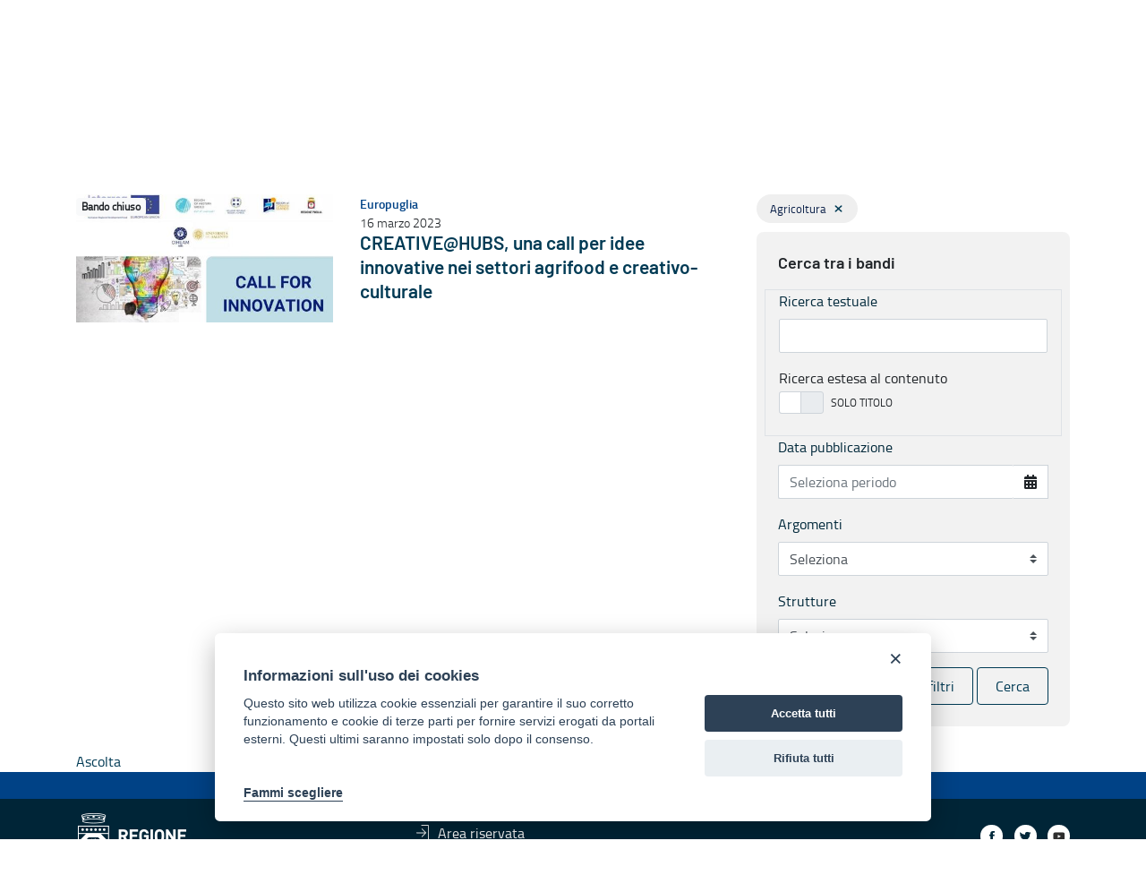

--- FILE ---
content_type: text/html;charset=UTF-8
request_url: https://lapugliativaccina.regione.puglia.it/web/politiche-europee-e-cooperazione-internazionale/elenco-bandi?p_r_p_categoryId=65975
body_size: 131116
content:


































	
		
			<!DOCTYPE html>


























































<html class="ltr" dir="ltr" lang="it-IT">

<head>

                <meta property="og:url" content="https://lapugliativaccina.regione.puglia.it/web/politiche-europee-e-cooperazione-internazionale/elenco-bandi?p_r_p_categoryId=65975" />
                <meta property="og:type" content="article" />
                <meta property="og:title" content="Elenco bandi - Politiche europee e cooperazione internazionale" />
                <meta property="og:description" content="" />
                <meta property="og:image" content="https://lapugliativaccina.regione.puglia.it/image/layout_set_logo?img_id=334121&amp;t=1769895325498" />

                <meta name="twitter:card" content="summary" />
                <meta name="twitter:site" content="https://lapugliativaccina.regione.puglia.it/web/politiche-europee-e-cooperazione-internazionale/elenco-bandi?p_r_p_categoryId=65975" />
                <meta name="twitter:title" content="Elenco bandi - Politiche europee e cooperazione internazionale" />
                <meta name="twitter:description" content="" />
                <meta name="twitter:image" content="https://lapugliativaccina.regione.puglia.it/image/layout_set_logo?img_id=334121&amp;t=1769895325498" />
                <meta property="fb:pages" content="74217848665" />
            
    <title>Elenco bandi - Politiche europee e cooperazione internazionale - Regione Puglia</title>

    <meta content="initial-scale=1.0, width=device-width" name="viewport" />


































<meta content="text/html; charset=UTF-8" http-equiv="content-type" />












<script data-senna-track="temporary">var Liferay = window.Liferay || {};Liferay.Icons = Liferay.Icons || {};Liferay.Icons.basePath = '/o/icons';Liferay.Icons.spritemap = 'https://lapugliativaccina.regione.puglia.it/o/child-portale-istituzionale-theme/images/clay/icons.svg';Liferay.Icons.systemSpritemap = 'https://lapugliativaccina.regione.puglia.it/o/child-portale-istituzionale-theme/images/clay/icons.svg';</script>
<link data-senna-track="permanent" href="/o/frontend-theme-font-awesome-web/css/main.css?&mac=UTeCeONYcyhwFY2ArFOj9Fgf2RU=&browserId=chrome&languageId=it_IT&minifierType=css&themeId=childportaleistituzionaletheme_WAR_childportaleistituzionaletheme" rel="stylesheet" type="text/css" />
<script data-senna-track="permanent" src="/combo?browserId=chrome&minifierType=js&languageId=it_IT&t=1769100824854&/o/frontend-js-jquery-web/jquery/jquery.min.js&/o/frontend-js-jquery-web/jquery/init.js&/o/frontend-js-jquery-web/jquery/ajax.js&/o/frontend-js-jquery-web/jquery/bootstrap.bundle.min.js&/o/frontend-js-jquery-web/jquery/collapsible_search.js&/o/frontend-js-jquery-web/jquery/fm.js&/o/frontend-js-jquery-web/jquery/form.js&/o/frontend-js-jquery-web/jquery/popper.min.js&/o/frontend-js-jquery-web/jquery/side_navigation.js" type="text/javascript"></script>
<link data-senna-track="temporary" href="https://lapugliativaccina.regione.puglia.it/web/politiche-europee-e-cooperazione-internazionale/elenco-bandi" rel="canonical" />
<link data-senna-track="temporary" href="https://lapugliativaccina.regione.puglia.it/web/politiche-europee-e-cooperazione-internazionale/elenco-bandi" hreflang="it-IT" rel="alternate" />
<link data-senna-track="temporary" href="https://lapugliativaccina.regione.puglia.it/web/politiche-europee-e-cooperazione-internazionale/elenco-bandi" hreflang="x-default" rel="alternate" />

<meta property="og:locale" content="it_IT">
<meta property="og:locale:alternate" content="it_IT">
<meta property="og:site_name" content="Politiche europee e cooperazione internazionale">
<meta property="og:title" content="Elenco bandi - Politiche europee e cooperazione internazionale - Regione Puglia">
<meta property="og:type" content="website">
<meta property="og:url" content="https://lapugliativaccina.regione.puglia.it/web/politiche-europee-e-cooperazione-internazionale/elenco-bandi">


<link href="https://lapugliativaccina.regione.puglia.it/o/child-portale-istituzionale-theme/images/favicon.ico" rel="icon" />



<link class="lfr-css-file" data-senna-track="temporary" href="https://lapugliativaccina.regione.puglia.it/o/child-portale-istituzionale-theme/css/clay.css?browserId=chrome&amp;themeId=childportaleistituzionaletheme_WAR_childportaleistituzionaletheme&amp;minifierType=css&amp;languageId=it_IT&amp;t=1764002554000" id="liferayAUICSS" rel="stylesheet" type="text/css" />









	

	





	



	

		<link data-senna-track="temporary" href="/combo?browserId=chrome&amp;minifierType=&amp;themeId=childportaleistituzionaletheme_WAR_childportaleistituzionaletheme&amp;languageId=it_IT&amp;RicercaNews_INSTANCE_AQG9FM3QEgTb:%2Fcss%2Fmain.css&amp;com_liferay_portal_search_web_search_bar_portlet_SearchBarPortlet_INSTANCE_templateSearch:%2Fcss%2Fmain.css&amp;com_liferay_product_navigation_product_menu_web_portlet_ProductMenuPortlet:%2Fcss%2Fmain.css&amp;com_liferay_product_navigation_user_personal_bar_web_portlet_ProductNavigationUserPersonalBarPortlet:%2Fcss%2Fmain.css&amp;com_liferay_site_navigation_menu_web_portlet_SiteNavigationMenuPortlet:%2Fcss%2Fmain.css&amp;t=1764002554000" id="1493612e" rel="stylesheet" type="text/css" />

	







<script data-senna-track="temporary" type="text/javascript">
	// <![CDATA[
		var Liferay = Liferay || {};

		Liferay.Browser = {
			acceptsGzip: function() {
				return true;
			},

			

			getMajorVersion: function() {
				return 131.0;
			},

			getRevision: function() {
				return '537.36';
			},
			getVersion: function() {
				return '131.0';
			},

			

			isAir: function() {
				return false;
			},
			isChrome: function() {
				return true;
			},
			isEdge: function() {
				return false;
			},
			isFirefox: function() {
				return false;
			},
			isGecko: function() {
				return true;
			},
			isIe: function() {
				return false;
			},
			isIphone: function() {
				return false;
			},
			isLinux: function() {
				return false;
			},
			isMac: function() {
				return true;
			},
			isMobile: function() {
				return false;
			},
			isMozilla: function() {
				return false;
			},
			isOpera: function() {
				return false;
			},
			isRtf: function() {
				return true;
			},
			isSafari: function() {
				return true;
			},
			isSun: function() {
				return false;
			},
			isWebKit: function() {
				return true;
			},
			isWindows: function() {
				return false;
			}
		};

		Liferay.Data = Liferay.Data || {};

		Liferay.Data.ICONS_INLINE_SVG = true;

		Liferay.Data.NAV_SELECTOR = '#navigation';

		Liferay.Data.NAV_SELECTOR_MOBILE = '#navigationCollapse';

		Liferay.Data.isCustomizationView = function() {
			return false;
		};

		Liferay.Data.notices = [
			
		];

		(function () {
			var available = {};

			var direction = {};

			

				available['en_US'] = 'inglese\x20\x28Stati\x20Uniti\x29';
				direction['en_US'] = 'ltr';

			

				available['it_IT'] = 'italiano\x20\x28Italia\x29';
				direction['it_IT'] = 'ltr';

			

				available['uk_UA'] = 'ucraino\x20\x28Ucraina\x29';
				direction['uk_UA'] = 'ltr';

			

			Liferay.Language = {
				available,
				direction,
				get: function(key) {
					return key;
				}
			};
		})();

		var featureFlags = {};

		Liferay.FeatureFlags = Object.keys(featureFlags).reduce(
			(acc, key) => ({
				...acc, [key]: Boolean(featureFlags[key])
			}), {}
		);

		Liferay.PortletKeys = {
			DOCUMENT_LIBRARY: 'com_liferay_document_library_web_portlet_DLPortlet',
			DYNAMIC_DATA_MAPPING: 'com_liferay_dynamic_data_mapping_web_portlet_DDMPortlet',
			ITEM_SELECTOR: 'com_liferay_item_selector_web_portlet_ItemSelectorPortlet'
		};

		Liferay.PropsValues = {
			JAVASCRIPT_SINGLE_PAGE_APPLICATION_TIMEOUT: 0,
			UPLOAD_SERVLET_REQUEST_IMPL_MAX_SIZE: 314572800
		};

		Liferay.ThemeDisplay = {

			

			
				getLayoutId: function() {
					return '9';
				},

				

				getLayoutRelativeControlPanelURL: function() {
					return '/group/politiche-europee-e-cooperazione-internazionale/~/control_panel/manage';
				},

				getLayoutRelativeURL: function() {
					return '/web/politiche-europee-e-cooperazione-internazionale/elenco-bandi';
				},
				getLayoutURL: function() {
					return 'https://lapugliativaccina.regione.puglia.it/web/politiche-europee-e-cooperazione-internazionale/elenco-bandi';
				},
				getParentLayoutId: function() {
					return '0';
				},
				isControlPanel: function() {
					return false;
				},
				isPrivateLayout: function() {
					return 'false';
				},
				isVirtualLayout: function() {
					return false;
				},
			

			getBCP47LanguageId: function() {
				return 'it-IT';
			},
			getCanonicalURL: function() {

				

				return 'https\x3a\x2f\x2flapugliativaccina\x2eregione\x2epuglia\x2eit\x2fweb\x2fpolitiche-europee-e-cooperazione-internazionale\x2felenco-bandi';
			},
			getCDNBaseURL: function() {
				return 'https://lapugliativaccina.regione.puglia.it';
			},
			getCDNDynamicResourcesHost: function() {
				return '';
			},
			getCDNHost: function() {
				return '';
			},
			getCompanyGroupId: function() {
				return '33237';
			},
			getCompanyId: function() {
				return '33201';
			},
			getDefaultLanguageId: function() {
				return 'it_IT';
			},
			getDoAsUserIdEncoded: function() {
				return '';
			},
			getLanguageId: function() {
				return 'it_IT';
			},
			getParentGroupId: function() {
				return '52397';
			},
			getPathContext: function() {
				return '';
			},
			getPathImage: function() {
				return '/image';
			},
			getPathJavaScript: function() {
				return '/o/frontend-js-web';
			},
			getPathMain: function() {
				return '/c';
			},
			getPathThemeImages: function() {
				return 'https://lapugliativaccina.regione.puglia.it/o/child-portale-istituzionale-theme/images';
			},
			getPathThemeRoot: function() {
				return '/o/child-portale-istituzionale-theme';
			},
			getPlid: function() {
				return '53403';
			},
			getPortalURL: function() {
				return 'https://lapugliativaccina.regione.puglia.it';
			},
			getRealUserId: function() {
				return '33205';
			},
			getScopeGroupId: function() {
				return '52397';
			},
			getScopeGroupIdOrLiveGroupId: function() {
				return '52397';
			},
			getSessionId: function() {
				return '';
			},
			getSiteAdminURL: function() {
				return 'https://lapugliativaccina.regione.puglia.it/group/politiche-europee-e-cooperazione-internazionale/~/control_panel/manage?p_p_lifecycle=0&p_p_state=maximized&p_p_mode=view';
			},
			getSiteGroupId: function() {
				return '52397';
			},
			getURLControlPanel: function() {
				return '/group/control_panel?refererPlid=53403';
			},
			getURLHome: function() {
				return 'https\x3a\x2f\x2flapugliativaccina\x2eregione\x2epuglia\x2eit\x2fweb\x2fguest';
			},
			getUserEmailAddress: function() {
				return '';
			},
			getUserId: function() {
				return '33205';
			},
			getUserName: function() {
				return '';
			},
			isAddSessionIdToURL: function() {
				return false;
			},
			isImpersonated: function() {
				return false;
			},
			isSignedIn: function() {
				return false;
			},

			isStagedPortlet: function() {
				
					
						return false;
					
				
			},

			isStateExclusive: function() {
				return false;
			},
			isStateMaximized: function() {
				return false;
			},
			isStatePopUp: function() {
				return false;
			}
		};

		var themeDisplay = Liferay.ThemeDisplay;

		Liferay.AUI = {

			

			getCombine: function() {
				return true;
			},
			getComboPath: function() {
				return '/combo/?browserId=chrome&minifierType=&languageId=it_IT&t=1764002486941&';
			},
			getDateFormat: function() {
				return '%d/%m/%Y';
			},
			getEditorCKEditorPath: function() {
				return '/o/frontend-editor-ckeditor-web';
			},
			getFilter: function() {
				var filter = 'raw';

				
					
						filter = 'min';
					
					

				return filter;
			},
			getFilterConfig: function() {
				var instance = this;

				var filterConfig = null;

				if (!instance.getCombine()) {
					filterConfig = {
						replaceStr: '.js' + instance.getStaticResourceURLParams(),
						searchExp: '\\.js$'
					};
				}

				return filterConfig;
			},
			getJavaScriptRootPath: function() {
				return '/o/frontend-js-web';
			},
			getPortletRootPath: function() {
				return '/html/portlet';
			},
			getStaticResourceURLParams: function() {
				return '?browserId=chrome&minifierType=&languageId=it_IT&t=1764002486941';
			}
		};

		Liferay.authToken = 'RF1fKskI';

		

		Liferay.currentURL = '\x2fweb\x2fpolitiche-europee-e-cooperazione-internazionale\x2felenco-bandi\x3fp_r_p_categoryId\x3d65975';
		Liferay.currentURLEncoded = '\x252Fweb\x252Fpolitiche-europee-e-cooperazione-internazionale\x252Felenco-bandi\x253Fp_r_p_categoryId\x253D65975';
	// ]]>
</script>

<script data-senna-track="temporary" type="text/javascript">window.__CONFIG__= {basePath: '',combine: true, defaultURLParams: null, explainResolutions: false, exposeGlobal: false, logLevel: 'warn', namespace:'Liferay', reportMismatchedAnonymousModules: 'warn', resolvePath: '/o/js_resolve_modules', url: '/combo/?browserId=chrome&minifierType=&languageId=it_IT&t=1764002486941&', waitTimeout: 600000};</script><script data-senna-track="permanent" src="/o/frontend-js-loader-modules-extender/loader.js?&mac=8TOodH/f/0adFbM2161Kv7ZtPbo=&browserId=chrome&languageId=it_IT&minifierType=js" type="text/javascript"></script><script data-senna-track="permanent" src="/combo?browserId=chrome&minifierType=js&languageId=it_IT&t=1764002486941&/o/frontend-js-aui-web/aui/aui/aui.js&/o/frontend-js-aui-web/liferay/modules.js&/o/frontend-js-aui-web/liferay/aui_sandbox.js&/o/frontend-js-aui-web/aui/attribute-base/attribute-base.js&/o/frontend-js-aui-web/aui/attribute-complex/attribute-complex.js&/o/frontend-js-aui-web/aui/attribute-core/attribute-core.js&/o/frontend-js-aui-web/aui/attribute-observable/attribute-observable.js&/o/frontend-js-aui-web/aui/attribute-extras/attribute-extras.js&/o/frontend-js-aui-web/aui/event-custom-base/event-custom-base.js&/o/frontend-js-aui-web/aui/event-custom-complex/event-custom-complex.js&/o/frontend-js-aui-web/aui/oop/oop.js&/o/frontend-js-aui-web/aui/aui-base-lang/aui-base-lang.js&/o/frontend-js-aui-web/liferay/dependency.js&/o/frontend-js-aui-web/liferay/util.js&/o/frontend-js-web/liferay/dom_task_runner.js&/o/frontend-js-web/liferay/events.js&/o/frontend-js-web/liferay/lazy_load.js&/o/frontend-js-web/liferay/liferay.js&/o/frontend-js-web/liferay/global.bundle.js&/o/frontend-js-web/liferay/portlet.js&/o/frontend-js-web/liferay/workflow.js&/o/frontend-js-module-launcher/webpack_federation.js" type="text/javascript"></script>
<script data-senna-track="temporary" type="text/javascript">try {var MODULE_MAIN='product-navigation-simulation-device@6.0.20/index';var MODULE_PATH='/o/product-navigation-simulation-device';AUI().applyConfig({groups:{"navigation-simulation-device":{base:MODULE_PATH+"/js/",combine:Liferay.AUI.getCombine(),filter:Liferay.AUI.getFilterConfig(),modules:{"liferay-product-navigation-simulation-device":{path:"product_navigation_simulation_device.js",requires:["aui-dialog-iframe-deprecated","aui-event-input","aui-modal","liferay-portlet-base","liferay-product-navigation-control-menu","liferay-util-window","liferay-widget-size-animation-plugin"]}},root:MODULE_PATH+"/js/"}}});
} catch(error) {console.error(error);}try {var MODULE_MAIN='@liferay/frontend-js-state-web@1.0.13/index';var MODULE_PATH='/o/frontend-js-state-web';AUI().applyConfig({groups:{state:{mainModule:MODULE_MAIN}}});
} catch(error) {console.error(error);}try {var MODULE_MAIN='@liferay/frontend-js-react-web@5.0.21/index';var MODULE_PATH='/o/frontend-js-react-web';AUI().applyConfig({groups:{react:{mainModule:MODULE_MAIN}}});
} catch(error) {console.error(error);}try {var MODULE_MAIN='frontend-js-components-web@2.0.33/index';var MODULE_PATH='/o/frontend-js-components-web';AUI().applyConfig({groups:{components:{mainModule:MODULE_MAIN}}});
} catch(error) {console.error(error);}try {var MODULE_MAIN='journal-web@5.0.80/index';var MODULE_PATH='/o/journal-web';AUI().applyConfig({groups:{journal:{base:MODULE_PATH+"/js/",combine:Liferay.AUI.getCombine(),filter:Liferay.AUI.getFilterConfig(),modules:{"liferay-journal-navigation":{path:"navigation.js",requires:["aui-component","liferay-portlet-base","liferay-search-container"]},"liferay-portlet-journal":{path:"main.js",requires:["aui-base","aui-dialog-iframe-deprecated","liferay-portlet-base","liferay-util-window"]}},root:MODULE_PATH+"/js/"}}});
} catch(error) {console.error(error);}try {var MODULE_MAIN='layout-taglib@9.0.0/index';var MODULE_PATH='/o/layout-taglib';AUI().applyConfig({groups:{"layout-taglib":{base:MODULE_PATH+"/",combine:Liferay.AUI.getCombine(),filter:Liferay.AUI.getFilterConfig(),modules:{"liferay-layouts-tree":{path:"layouts_tree/js/layouts_tree.js",requires:["aui-tree-view"]},"liferay-layouts-tree-check-content-display-page":{path:"layouts_tree/js/layouts_tree_check_content_display_page.js",requires:["aui-component","plugin"]},"liferay-layouts-tree-node-radio":{path:"layouts_tree/js/layouts_tree_node_radio.js",requires:["aui-tree-node"]},"liferay-layouts-tree-node-task":{path:"layouts_tree/js/layouts_tree_node_task.js",requires:["aui-tree-node"]},"liferay-layouts-tree-radio":{path:"layouts_tree/js/layouts_tree_radio.js",requires:["aui-tree-node","liferay-layouts-tree-node-radio"]},"liferay-layouts-tree-selectable":{path:"layouts_tree/js/layouts_tree_selectable.js",requires:["liferay-layouts-tree-node-task"]},"liferay-layouts-tree-state":{path:"layouts_tree/js/layouts_tree_state.js",requires:["aui-base"]}},root:MODULE_PATH+"/"}}});
} catch(error) {console.error(error);}try {var MODULE_MAIN='@liferay/document-library-web@6.0.89/document_library/js/index';var MODULE_PATH='/o/document-library-web';AUI().applyConfig({groups:{dl:{base:MODULE_PATH+"/document_library/js/legacy/",combine:Liferay.AUI.getCombine(),filter:Liferay.AUI.getFilterConfig(),modules:{"document-library-upload":{path:"upload.js",requires:["aui-component","aui-data-set-deprecated","aui-overlay-manager-deprecated","aui-overlay-mask-deprecated","aui-parse-content","aui-progressbar","aui-template-deprecated","aui-tooltip","liferay-history-manager","liferay-search-container","querystring-parse-simple","uploader"]},"liferay-document-library":{path:"main.js",requires:["document-library-upload","liferay-portlet-base"]}},root:MODULE_PATH+"/document_library/js/legacy/"}}});
} catch(error) {console.error(error);}try {var MODULE_MAIN='staging-processes-web@5.0.24/index';var MODULE_PATH='/o/staging-processes-web';AUI().applyConfig({groups:{stagingprocessesweb:{base:MODULE_PATH+"/",combine:Liferay.AUI.getCombine(),filter:Liferay.AUI.getFilterConfig(),modules:{"liferay-staging-processes-export-import":{path:"js/main.js",requires:["aui-datatype","aui-dialog-iframe-deprecated","aui-modal","aui-parse-content","aui-toggler","aui-tree-view","liferay-portlet-base","liferay-util-window"]}},root:MODULE_PATH+"/"}}});
} catch(error) {console.error(error);}try {var MODULE_MAIN='frontend-editor-alloyeditor-web@5.0.25/index';var MODULE_PATH='/o/frontend-editor-alloyeditor-web';AUI().applyConfig({groups:{alloyeditor:{base:MODULE_PATH+"/js/",combine:Liferay.AUI.getCombine(),filter:Liferay.AUI.getFilterConfig(),modules:{"liferay-alloy-editor":{path:"alloyeditor.js",requires:["aui-component","liferay-portlet-base","timers"]},"liferay-alloy-editor-source":{path:"alloyeditor_source.js",requires:["aui-debounce","liferay-fullscreen-source-editor","liferay-source-editor","plugin"]}},root:MODULE_PATH+"/js/"}}});
} catch(error) {console.error(error);}try {var MODULE_MAIN='product-navigation-taglib@6.0.24/index';var MODULE_PATH='/o/product-navigation-taglib';AUI().applyConfig({groups:{controlmenu:{base:MODULE_PATH+"/",combine:Liferay.AUI.getCombine(),filter:Liferay.AUI.getFilterConfig(),modules:{"liferay-product-navigation-control-menu":{path:"control_menu/js/product_navigation_control_menu.js",requires:["aui-node","event-touch"]}},root:MODULE_PATH+"/"}}});
} catch(error) {console.error(error);}try {var MODULE_MAIN='invitation-invite-members-web@5.0.17/index';var MODULE_PATH='/o/invitation-invite-members-web';AUI().applyConfig({groups:{"invite-members":{base:MODULE_PATH+"/invite_members/js/",combine:Liferay.AUI.getCombine(),filter:Liferay.AUI.getFilterConfig(),modules:{"liferay-portlet-invite-members":{path:"main.js",requires:["aui-base","autocomplete-base","datasource-io","datatype-number","liferay-portlet-base","liferay-util-window","node-core"]}},root:MODULE_PATH+"/invite_members/js/"}}});
} catch(error) {console.error(error);}try {var MODULE_MAIN='exportimport-web@5.0.34/index';var MODULE_PATH='/o/exportimport-web';AUI().applyConfig({groups:{exportimportweb:{base:MODULE_PATH+"/",combine:Liferay.AUI.getCombine(),filter:Liferay.AUI.getFilterConfig(),modules:{"liferay-export-import-export-import":{path:"js/main.js",requires:["aui-datatype","aui-dialog-iframe-deprecated","aui-modal","aui-parse-content","aui-toggler","aui-tree-view","liferay-portlet-base","liferay-util-window"]}},root:MODULE_PATH+"/"}}});
} catch(error) {console.error(error);}try {var MODULE_MAIN='item-selector-taglib@5.2.8/index.es';var MODULE_PATH='/o/item-selector-taglib';AUI().applyConfig({groups:{"item-selector-taglib":{base:MODULE_PATH+"/",combine:Liferay.AUI.getCombine(),filter:Liferay.AUI.getFilterConfig(),modules:{"liferay-image-selector":{path:"image_selector/js/image_selector.js",requires:["aui-base","liferay-item-selector-dialog","liferay-portlet-base","uploader"]}},root:MODULE_PATH+"/"}}});
} catch(error) {console.error(error);}try {var MODULE_MAIN='@liferay/frontend-taglib@7.0.11/index';var MODULE_PATH='/o/frontend-taglib';AUI().applyConfig({groups:{"frontend-taglib":{base:MODULE_PATH+"/",combine:Liferay.AUI.getCombine(),filter:Liferay.AUI.getFilterConfig(),modules:{"liferay-management-bar":{path:"management_bar/js/management_bar.js",requires:["aui-component","liferay-portlet-base"]},"liferay-sidebar-panel":{path:"sidebar_panel/js/sidebar_panel.js",requires:["aui-base","aui-debounce","aui-parse-content","liferay-portlet-base"]}},root:MODULE_PATH+"/"}}});
} catch(error) {console.error(error);}try {var MODULE_MAIN='portal-search-web@6.0.52/index';var MODULE_PATH='/o/portal-search-web';AUI().applyConfig({groups:{search:{base:MODULE_PATH+"/js/",combine:Liferay.AUI.getCombine(),filter:Liferay.AUI.getFilterConfig(),modules:{"liferay-search-bar":{path:"search_bar.js",requires:[]},"liferay-search-custom-filter":{path:"custom_filter.js",requires:[]},"liferay-search-facet-util":{path:"facet_util.js",requires:[]},"liferay-search-modified-facet":{path:"modified_facet.js",requires:["aui-form-validator","liferay-search-facet-util"]},"liferay-search-modified-facet-configuration":{path:"modified_facet_configuration.js",requires:["aui-node"]},"liferay-search-sort-configuration":{path:"sort_configuration.js",requires:["aui-node"]},"liferay-search-sort-util":{path:"sort_util.js",requires:[]}},root:MODULE_PATH+"/js/"}}});
} catch(error) {console.error(error);}try {var MODULE_MAIN='contacts-web@5.0.27/index';var MODULE_PATH='/o/contacts-web';AUI().applyConfig({groups:{contactscenter:{base:MODULE_PATH+"/js/",combine:Liferay.AUI.getCombine(),filter:Liferay.AUI.getFilterConfig(),modules:{"liferay-contacts-center":{path:"main.js",requires:["aui-io-plugin-deprecated","aui-toolbar","autocomplete-base","datasource-io","json-parse","liferay-portlet-base","liferay-util-window"]}},root:MODULE_PATH+"/js/"}}});
} catch(error) {console.error(error);}try {var MODULE_MAIN='staging-taglib@7.0.19/index';var MODULE_PATH='/o/staging-taglib';AUI().applyConfig({groups:{stagingTaglib:{base:MODULE_PATH+"/",combine:Liferay.AUI.getCombine(),filter:Liferay.AUI.getFilterConfig(),modules:{"liferay-export-import-management-bar-button":{path:"export_import_entity_management_bar_button/js/main.js",requires:["aui-component","liferay-search-container","liferay-search-container-select"]}},root:MODULE_PATH+"/"}}});
} catch(error) {console.error(error);}try {var MODULE_MAIN='dynamic-data-mapping-web@5.0.49/index';var MODULE_PATH='/o/dynamic-data-mapping-web';!function(){var a=Liferay.AUI;AUI().applyConfig({groups:{ddm:{base:MODULE_PATH+"/js/",combine:Liferay.AUI.getCombine(),filter:a.getFilterConfig(),modules:{"liferay-ddm-form":{path:"ddm_form.js",requires:["aui-base","aui-datatable","aui-datatype","aui-image-viewer","aui-parse-content","aui-set","aui-sortable-list","json","liferay-form","liferay-layouts-tree","liferay-layouts-tree-radio","liferay-layouts-tree-selectable","liferay-map-base","liferay-translation-manager","liferay-util-window"]},"liferay-portlet-dynamic-data-mapping":{condition:{trigger:"liferay-document-library"},path:"main.js",requires:["arraysort","aui-form-builder-deprecated","aui-form-validator","aui-map","aui-text-unicode","json","liferay-menu","liferay-translation-manager","liferay-util-window","text"]},"liferay-portlet-dynamic-data-mapping-custom-fields":{condition:{trigger:"liferay-document-library"},path:"custom_fields.js",requires:["liferay-portlet-dynamic-data-mapping"]}},root:MODULE_PATH+"/js/"}}})}();
} catch(error) {console.error(error);}try {var MODULE_MAIN='portal-workflow-task-web@5.0.32/index';var MODULE_PATH='/o/portal-workflow-task-web';AUI().applyConfig({groups:{workflowtasks:{base:MODULE_PATH+"/js/",combine:Liferay.AUI.getCombine(),filter:Liferay.AUI.getFilterConfig(),modules:{"liferay-workflow-tasks":{path:"main.js",requires:["liferay-util-window"]}},root:MODULE_PATH+"/js/"}}});
} catch(error) {console.error(error);}try {var MODULE_MAIN='calendar-web@5.0.40/index';var MODULE_PATH='/o/calendar-web';AUI().applyConfig({groups:{calendar:{base:MODULE_PATH+"/js/",combine:Liferay.AUI.getCombine(),filter:Liferay.AUI.getFilterConfig(),modules:{"liferay-calendar-a11y":{path:"calendar_a11y.js",requires:["calendar"]},"liferay-calendar-container":{path:"calendar_container.js",requires:["aui-alert","aui-base","aui-component","liferay-portlet-base"]},"liferay-calendar-date-picker-sanitizer":{path:"date_picker_sanitizer.js",requires:["aui-base"]},"liferay-calendar-interval-selector":{path:"interval_selector.js",requires:["aui-base","liferay-portlet-base"]},"liferay-calendar-interval-selector-scheduler-event-link":{path:"interval_selector_scheduler_event_link.js",requires:["aui-base","liferay-portlet-base"]},"liferay-calendar-list":{path:"calendar_list.js",requires:["aui-template-deprecated","liferay-scheduler"]},"liferay-calendar-message-util":{path:"message_util.js",requires:["liferay-util-window"]},"liferay-calendar-recurrence-converter":{path:"recurrence_converter.js",requires:[]},"liferay-calendar-recurrence-dialog":{path:"recurrence.js",requires:["aui-base","liferay-calendar-recurrence-util"]},"liferay-calendar-recurrence-util":{path:"recurrence_util.js",requires:["aui-base","liferay-util-window"]},"liferay-calendar-reminders":{path:"calendar_reminders.js",requires:["aui-base"]},"liferay-calendar-remote-services":{path:"remote_services.js",requires:["aui-base","aui-component","liferay-calendar-util","liferay-portlet-base"]},"liferay-calendar-session-listener":{path:"session_listener.js",requires:["aui-base","liferay-scheduler"]},"liferay-calendar-simple-color-picker":{path:"simple_color_picker.js",requires:["aui-base","aui-template-deprecated"]},"liferay-calendar-simple-menu":{path:"simple_menu.js",requires:["aui-base","aui-template-deprecated","event-outside","event-touch","widget-modality","widget-position","widget-position-align","widget-position-constrain","widget-stack","widget-stdmod"]},"liferay-calendar-util":{path:"calendar_util.js",requires:["aui-datatype","aui-io","aui-scheduler","aui-toolbar","autocomplete","autocomplete-highlighters"]},"liferay-scheduler":{path:"scheduler.js",requires:["async-queue","aui-datatype","aui-scheduler","dd-plugin","liferay-calendar-a11y","liferay-calendar-message-util","liferay-calendar-recurrence-converter","liferay-calendar-recurrence-util","liferay-calendar-util","liferay-scheduler-event-recorder","liferay-scheduler-models","promise","resize-plugin"]},"liferay-scheduler-event-recorder":{path:"scheduler_event_recorder.js",requires:["dd-plugin","liferay-calendar-util","resize-plugin"]},"liferay-scheduler-models":{path:"scheduler_models.js",requires:["aui-datatype","dd-plugin","liferay-calendar-util"]}},root:MODULE_PATH+"/js/"}}});
} catch(error) {console.error(error);}try {var MODULE_MAIN='segments-simulation-web@3.0.13/index';var MODULE_PATH='/o/segments-simulation-web';AUI().applyConfig({groups:{segmentssimulation:{base:MODULE_PATH+"/js/",combine:Liferay.AUI.getCombine(),filter:Liferay.AUI.getFilterConfig(),modules:{"liferay-portlet-segments-simulation":{path:"main.js",requires:["aui-base","liferay-portlet-base"]}},root:MODULE_PATH+"/js/"}}});
} catch(error) {console.error(error);}try {var MODULE_MAIN='commerce-product-content-web@4.0.51/index';var MODULE_PATH='/o/commerce-product-content-web';AUI().applyConfig({groups:{productcontent:{base:MODULE_PATH+"/js/",combine:Liferay.AUI.getCombine(),modules:{"liferay-commerce-product-content":{path:"product_content.js",requires:["aui-base","aui-io-request","aui-parse-content","liferay-portlet-base","liferay-portlet-url"]}},root:MODULE_PATH+"/js/"}}});
} catch(error) {console.error(error);}try {var MODULE_MAIN='commerce-frontend-impl@4.0.23/index';var MODULE_PATH='/o/commerce-frontend-impl';AUI().applyConfig({groups:{commercefrontend:{base:MODULE_PATH+"/js/",combine:Liferay.AUI.getCombine(),modules:{"liferay-commerce-frontend-asset-categories-selector":{path:"liferay_commerce_frontend_asset_categories_selector.js",requires:["aui-tree","liferay-commerce-frontend-asset-tag-selector"]},"liferay-commerce-frontend-asset-tag-selector":{path:"liferay_commerce_frontend_asset_tag_selector.js",requires:["aui-io-plugin-deprecated","aui-live-search-deprecated","aui-template-deprecated","aui-textboxlist-deprecated","datasource-cache","liferay-service-datasource"]},"liferay-commerce-frontend-management-bar-state":{condition:{trigger:"liferay-management-bar"},path:"management_bar_state.js",requires:["liferay-management-bar"]}},root:MODULE_PATH+"/js/"}}});
} catch(error) {console.error(error);}</script>


<script data-senna-track="temporary" type="text/javascript">
	// <![CDATA[
		
			
				
		

		

		
	// ]]>
</script>





	
		

			

			
		
		



	
		

			

			
				<!-- Matomo -->
<script type="text/plain" data-cookiecategory="analytics">
  var _paq = window._paq = window._paq || [];
  /* tracker methods like "setCustomDimension" should be called before "trackPageView" */
  _paq.push(['trackPageView']);
  _paq.push(['enableLinkTracking']);
  (function() {
    var u="https://ingestion.webanalytics.italia.it/";
    _paq.push(['setTrackerUrl', u+'matomo.php']);
    _paq.push(['setSiteId', 'EDqeLJApGg']);
    var d=document, g=d.createElement('script'), s=d.getElementsByTagName('script')[0];
    g.type='text/javascript'; g.async=true; g.src=u+'matomo.js'; s.parentNode.insertBefore(g,s);
  })();
</script>
<!-- End Matomo Code -->
			
		
	












	

	





	



	



















<link class="lfr-css-file" data-senna-track="temporary" href="https://lapugliativaccina.regione.puglia.it/o/child-portale-istituzionale-theme/css/main.css?browserId=chrome&amp;themeId=childportaleistituzionaletheme_WAR_childportaleistituzionaletheme&amp;minifierType=css&amp;languageId=it_IT&amp;t=1764002554000" id="liferayThemeCSS" rel="stylesheet" type="text/css" />








	<style data-senna-track="temporary" type="text/css">

		

			

		

			

		

			

		

			

		

			

		

			

		

			

		

	</style>


<link href="/o/commerce-frontend-js/styles/main.css" rel="stylesheet"type="text/css" /><style data-senna-track="temporary" type="text/css">
</style>
<script type="text/javascript">
// <![CDATA[
Liferay.Loader.require('@liferay/frontend-js-state-web@1.0.13', function(_liferayFrontendJsStateWeb1013) {
try {
(function() {
var FrontendJsState = _liferayFrontendJsStateWeb1013;

})();
} catch (err) {
	console.error(err);
}
});
// ]]>
</script><script type="text/javascript">
// <![CDATA[
Liferay.on(
	'ddmFieldBlur', function(event) {
		if (window.Analytics) {
			Analytics.send(
				'fieldBlurred',
				'Form',
				{
					fieldName: event.fieldName,
					focusDuration: event.focusDuration,
					formId: event.formId,
					page: event.page
				}
			);
		}
	}
);

Liferay.on(
	'ddmFieldFocus', function(event) {
		if (window.Analytics) {
			Analytics.send(
				'fieldFocused',
				'Form',
				{
					fieldName: event.fieldName,
					formId: event.formId,
					page: event.page
				}
			);
		}
	}
);

Liferay.on(
	'ddmFormPageShow', function(event) {
		if (window.Analytics) {
			Analytics.send(
				'pageViewed',
				'Form',
				{
					formId: event.formId,
					page: event.page,
					title: event.title
				}
			);
		}
	}
);

Liferay.on(
	'ddmFormSubmit', function(event) {
		if (window.Analytics) {
			Analytics.send(
				'formSubmitted',
				'Form',
				{
					formId: event.formId
				}
			);
		}
	}
);

Liferay.on(
	'ddmFormView', function(event) {
		if (window.Analytics) {
			Analytics.send(
				'formViewed',
				'Form',
				{
					formId: event.formId,
					title: event.title
				}
			);
		}
	}
);
// ]]>
</script>



















<script data-senna-track="temporary" type="text/javascript">
	if (window.Analytics) {
		window._com_liferay_document_library_analytics_isViewFileEntry = false;
	}
</script>















    <script type="text/javascript">
        window.rsConf = {
            general: {
                usePost: true
            },
            cb: {
                ui: {
                    open: function() {
                        $('.owl-all').owlCarousel(option);
                        carouselMobile();
                    }
                }
            }
        };
    </script>
    <script src="//cdn1.readspeaker.com/script/10632/webReader/webReader.js?pids=wr" type="text/javascript"></script>
</head>

<body class="controls-visible chrome politiche-europee yui3-skin-sam signed-out public-page site">
<a href="#top" accesskey="2" class="d-none">Top</a>
<a href="#content" title="Vai al contenuto" class="d-none">Vai al contenuto</a>
















































































<div class="container-fluid portale-istituzionale secondo-livello" id="wrapper">

<header id="header">
	<!-- sticky -->
	<div id="header-firstnav" class="header-firstnav header-slim header-font bg-sticky-nav" role="presentation">
		<div class="container">
			<div class="row align-items-center">
				<div class="col-9">
					<div class="breadcrumb-wrapper">
												
						






































	

	<div class="portlet-boundary portlet-boundary_com_liferay_site_navigation_breadcrumb_web_portlet_SiteNavigationBreadcrumbPortlet_  portlet-static portlet-static-end portlet-barebone portlet-breadcrumb " id="p_p_id_com_liferay_site_navigation_breadcrumb_web_portlet_SiteNavigationBreadcrumbPortlet_INSTANCE_top_header_breadcrumb_">
		<span id="p_com_liferay_site_navigation_breadcrumb_web_portlet_SiteNavigationBreadcrumbPortlet_INSTANCE_top_header_breadcrumb"></span>




	

	
		
			




































	
		
<section class="portlet" id="portlet_com_liferay_site_navigation_breadcrumb_web_portlet_SiteNavigationBreadcrumbPortlet_INSTANCE_top_header_breadcrumb">


	<div class="portlet-content">


		
			<div class=" portlet-content-container">
				


	<div class="portlet-body">



	
		
			
				
					















































	

				

				
					
						


	

		



























































<nav aria-label="Briciole di pane" id="_com_liferay_site_navigation_breadcrumb_web_portlet_SiteNavigationBreadcrumbPortlet_INSTANCE_top_header_breadcrumb_breadcrumbs-defaultScreen">
	

		

				<ul class="breadcrumb breadcrumb-horizontal">


				<li class="" >
						<a

							href="/web/guest"

						>

					Regione Puglia

						</a>
				</li>

				<li class="active" aria-current="page">

					Politiche europee e cooperazione internazionale

				</li>
		</ul>

	
</nav>

	
	
					
				
			
		
	
	


	</div>

			</div>
		
	</div>
</section>
	

		
		







	</div>






						
						
					</div>	
				</div>
				<div class="col-3">
					<div class="language-accessibility float-right">
						<a href="#"><span class="zoom-less font-decrease">A</span></a>
						<a href="#"><span class="zoom-more font-increase">A</span></a>
					</div>
				</div>
			</div>
		</div>
	</div>
	<!-- header second nav -->
	<div class="header-secondnav it-nav-wrapper header-font sticky-top " role="presentation">
	<span class="main-logo-puglia">
		<a href="http://www.regione.puglia.it" title="regione puglia">
			<svg xmlns="http://www.w3.org/2000/svg" width="69.702" height="45.598" viewBox="0 0 69.702 45.598">
				<g id="logo_puglia" transform="translate(-1299.997 -113)">
					<path id="background" data-name="Union 3" d="M0,0V45.6H48.856v-.083a22.8,22.8,0,0,0,0-45.433V0Z" transform="translate(1369.699 158.598) rotate(180)" fill="#5a768a" />
					<g id="Group_5273" data-name="Group 5273" transform="translate(1323.23 118.805)">
						<g id="Group_5066" data-name="Group 5066" transform="translate(6.992 17.128)">
							<path id="Path_4903" data-name="Path 4903" d="M.047,0A.261.261,0,0,0,0,.031L0,.019C.013.009.032.01.047,0" fill="#fff" stroke="#fff" stroke-width="0.25" />
						</g>
						<g id="Group_5068" data-name="Group 5068" transform="translate(6.638 16.625)">
							<path id="Path_4905" data-name="Path 4905" d="M-38.053-15.477a.843.843,0,0,1,.448.382.576.576,0,0,0,.346.293,2.64,2.64,0,0,1-.291-.541c.256.1.457.229.469.53,0,.091.085.088.166.09v-.293c.186.061.232.225.314.357a1.3,1.3,0,0,1,.04-.48.424.424,0,0,1,.157.6c-.025.064-.032.1.035.14a1.763,1.763,0,0,1,.16.11l.061-.4a.431.431,0,0,1,.133.461.1.1,0,0,0,.027.115c.06.054.113.116.17.176.045-.014-.006-.107.076-.09s.038.07.044.1a.266.266,0,0,0,.316.245c.087-.008.123-.048.088-.134s-.076-.166-.1-.252a.283.283,0,0,0-.207-.205.651.651,0,0,1-.428-.392c.106-.025.193.041.29.023a.914.914,0,0,0-.175-.239c-.1-.117-.18-.261-.366-.135-.025.017-.052.009-.067-.028s.017-.052.046-.067c.046-.024.1-.022.14-.067-.029-.063-.061-.117-.147-.11a.921.921,0,0,1-.624-.253c-.037-.027-.085-.061-.066-.117s.085-.054.135-.046a2.36,2.36,0,0,1,.5.138c-.013-.044-.021-.076-.031-.107-.049-.145-.13-.184-.267-.127a.554.554,0,0,1-.592-.106.575.575,0,0,1,.534-.094c-.11-.12-.178-.321-.4-.191-.03.018-.051.016-.068-.018s0-.063.037-.073a.122.122,0,0,0,.076-.044c-.179-.214-.537-.3-.5-.685a.821.821,0,0,1,.425.293c.028-.056.021-.135.1-.129s.1.06.116.115a.61.61,0,0,1,.054.193c0,.3.225.445.425.639a2.177,2.177,0,0,1-.032-.554.166.166,0,0,0-.1-.2c-.029-.014-.1-.022-.053-.089s.075-.01.1.01c.062.045.092.03.1-.043a2.741,2.741,0,0,0,.04-.437.251.251,0,0,1,.124-.23c.049-.031.085-.042.093.039a.443.443,0,0,1-.055.355l.022.03c.041-.014.081-.031.123-.041a.142.142,0,0,1,.168.05.136.136,0,0,1-.023.161c-.083.107-.18.194-.33.139-.057-.021-.082-.006-.089.049a1.187,1.187,0,0,0-.025.373.481.481,0,0,1,.411-.3,1.252,1.252,0,0,1-.28.617.176.176,0,0,0-.036.253.573.573,0,0,1,.1-.06c.04-.016.076-.106.126-.025s-.043.088-.077.105c-.121.061-.126.139-.057.241.037.054.051.124.116.161,0-.06,0-.127.082-.127a.4.4,0,0,1,.26.23c.015.132-.136.06-.176.135a.314.314,0,0,0,.245.179c0-.092,0-.182,0-.271,0-.043.005-.1.044-.112s.077.03.109.06a.369.369,0,0,1,.065.462c-.059.1,0,.11.062.153a2.063,2.063,0,0,1,.035-.31c.027-.092.047-.185.074-.292a.662.662,0,0,1,.139.662c-.1.2.015.314.1.476a2.451,2.451,0,0,0,.059-1.061c0-.035-.025-.046-.052-.059a2.408,2.408,0,0,1-.7-.6,1.031,1.031,0,0,1-.231-.533c-.021-.1,0-.186.138-.168a1.2,1.2,0,0,1-.05-.3,1.426,1.426,0,0,1,.37.243.141.141,0,0,1,.019-.017c-.008-.1-.015-.2-.026-.3a.086.086,0,0,0-.085-.09.592.592,0,0,1-.446-.582.937.937,0,0,1,.5.4c.006-.12.031-.235-.09-.306-.032-.019-.087-.032-.063-.094s.075-.009.107-.012a.253.253,0,0,0-.246-.28c-.248-.036-.381-.227-.515-.451l.571.183a.511.511,0,0,0-.164-.242A.383.383,0,0,1-36-18.815c.033-.042.058-.053.1-.012a.307.307,0,0,1,.129.259c-.006.071-.016.143-.024.214-.012.115.049.183.148.176.043,0,.071.019.057.073s-.046.12-.029.167c.064.184.1.375.162.576a1.732,1.732,0,0,0,.242-.315c-.267-.154-.29-.282-.139-.763a1.3,1.3,0,0,1,.173.245c.055-.061.106-.126.165-.181s.1-.076.119.036a1.88,1.88,0,0,1,.032.342.113.113,0,0,1,.019.017c.082,0,.2-.047.218.072.026.162-.13.2-.241.261a.593.593,0,0,1,.186.384c.107-.155.3-.268.212-.5-.016-.046-.1-.123,0-.153.083-.024.052.081.085.119a.069.069,0,0,0,.021.011.193.193,0,0,0,.026-.191.484.484,0,0,1,.35-.608c-.02.1-.037.191-.06.283s-.054.189-.086.3a1.674,1.674,0,0,1,.172-.075.224.224,0,0,1,.249.044.632.632,0,0,1-.011.911c-.044.043-.1.073-.115.142a2.38,2.38,0,0,0-.021.666c.185-.131.378-.238.253-.5a.12.12,0,0,1,0-.028c-.007-.038,0-.066.044-.073s.041.028.048.054l.051.189c.1-.356.021-.716.221-1.027l.156.3a1.47,1.47,0,0,1,.184-.521c.031-.058.063-.131.15-.1s.073.1.074.17a.478.478,0,0,1-.069.232c-.054.1-.115.2-.178.311a1.405,1.405,0,0,1,.145,0c.082.009.153.038.154.137s-.086.132-.169.135a.321.321,0,0,1-.249-.1l-.2.321a.326.326,0,0,0,.2-.077.469.469,0,0,1,.211-.088c.073-.012.165-.045.208.042s-.036.153-.1.2a.494.494,0,0,1-.506.042c-.061-.023-.08-.01-.124.035-.094.1-.062.146.043.19a.986.986,0,0,1,.086.051c.03.017.041.037.024.07s-.043.033-.071.016a.6.6,0,0,1-.1-.06c-.112-.1-.194-.068-.265.069.314.1.319.353.305.618,0,.093,0,.188,0,.317a1.423,1.423,0,0,0,.07-.306c.019-.056.019-.14.1-.133s.058-.028.053-.072a.648.648,0,0,1,.179-.535.743.743,0,0,1,.076.59l.033.026c.081-.049.051-.136.071-.206.009-.032,0-.069.053-.065s.043.04.041.073-.013.046.009.059c.111-.043.121-.1.065-.209a.521.521,0,0,1,.055-.587c.172.167.115.378.131.578a.337.337,0,0,0,.157-.257.562.562,0,0,1,.387-.479.6.6,0,0,1-.312.657.957.957,0,0,0,.134.014c.037,0,.1-.028.1.04,0,.084-.07.054-.106.049a.413.413,0,0,0-.434.211,1.225,1.225,0,0,1,.767-.009.646.646,0,0,1-.741.159c-.187-.073-.277.01-.4.127h.241c.031,0,.056.006.056.046s-.023.045-.055.047a2.827,2.827,0,0,1-.316.012c-.088-.006-.134.032-.192.117a1.146,1.146,0,0,1,.509-.014c.044.009.087.027.1.074a.072.072,0,0,1-.05.079.681.681,0,0,1-.6.034c-.148-.071-.173-.071-.26.073a.188.188,0,0,1,.043,0c.043.014.124-.04.124.048s-.078.041-.123.05c-.028.006-.058,0-.086,0-.068.008-.159-.023-.191.061s-.1.148-.138.233l.07.028c.038.016.112-.008.093.074s-.077.011-.116.019-.1-.062-.138.015a.68.68,0,0,0-.1.258,1.067,1.067,0,0,1,.578-.051c-.121.085-.079.192-.082.316.14-.109.263-.193.232-.379a.429.429,0,0,1,.043-.239.239.239,0,0,1,.276-.171,1,1,0,0,0-.056.4c.083-.07.223-.091.12-.245-.017-.026-.069-.075,0-.105s.068.031.086.067.022.043.031.065c.02.047.056.049.094.028s.067-.006.071-.068a.919.919,0,0,1,.328-.555c.058-.063.143-.025.158.06a.3.3,0,0,1-.018.156l.027.022a.544.544,0,0,1-.07.24.544.544,0,0,0,.07-.24c.042-.074.079-.164.187-.142.078.016.083.082.07.149l.031.024-.018.033c-.008.012-.014.027-.022.039.008-.012.014-.027.022-.039l.018-.033a.509.509,0,0,0,.073-.105.451.451,0,0,1,.333-.266c.039-.012.073-.023.107.008s.028.078.009.119a.518.518,0,0,1-.111.149,1.741,1.741,0,0,1-.352.248c-.025.016-.071.026-.056.069a.084.084,0,0,0,.078.056c.081,0,.162-.011.244-.015.038,0,.081-.005.1.038a.1.1,0,0,1-.029.1.3.3,0,0,1-.506-.069c-.014-.032-.009-.078-.071-.056-.1.035-.2.062-.315.1.03.021.05.029.059.044.025.041.142.021.085.109s-.108-.007-.138-.032a.367.367,0,0,0-.449,0,.213.213,0,0,0,.127.044,1.162,1.162,0,0,1,.4.119c.048.031.12.062.118.117s-.085.062-.136.078a.6.6,0,0,1-.169.028c-.062,0-.078.033-.082.1.215-.067.41.1.623.024.024-.009.065.014.094.03a.286.286,0,0,1,.159.21c.006.039-.023.052-.05.059a.237.237,0,0,1-.24-.063.688.688,0,0,0-.577-.168c-.016.054.079.081.015.13s-.09-.02-.112-.046c-.1-.116-.213-.088-.345-.076l.033.049c.039.061.133.12.062.2s-.159.016-.233-.03a.246.246,0,0,1-.033-.027c-.072-.066-.148-.189-.215-.185-.088.006-.17.112-.254.176-.006,0-.006.015-.011.029.065.017.13.033.194.052.045.013.123-.008.119.067,0,.058-.056.1-.116.115a.546.546,0,0,1-.362-.049c-.043-.014-.077-.049-.128-.005a1.125,1.125,0,0,0-.427.741,17.129,17.129,0,0,0-.053,2.219,1.084,1.084,0,0,0,.367.942,3.828,3.828,0,0,0,.436.278c.167.093.336.184.5.288a1.53,1.53,0,0,1,.472.624c.02.038.035.092,0,.121s-.091,0-.127-.034a.316.316,0,0,1-.046-.055,1.817,1.817,0,0,0-.751-.673c-.054-.024-.089-.121-.15-.079s.016.1.02.159.028.09-.021.117-.082-.008-.114-.038l-.221-.206a.239.239,0,0,0-.028-.036.239.239,0,0,1,.028.036l-.029.048c.093.2.175.4.279.6a.61.61,0,0,1,.04.58c-.016.033-.017.1-.082.076s-.032-.071-.019-.108a.553.553,0,0,0,0-.283c-.036-.206-.21-.287-.345-.417l-.1.21a3.612,3.612,0,0,1-.378-.764c-.131.178-.332.259-.448.427a2.042,2.042,0,0,0-.2.592l-.125-.292a.921.921,0,0,0-.318.278.59.59,0,0,1-.173.171c-.038.023-.078.048-.118.011s-.017-.07,0-.106a1.268,1.268,0,0,1,.222-.351c.173-.2.343-.4.518-.6a.778.778,0,0,0-.75.479c-.029.066-.041.171-.143.149s-.057-.118-.07-.185c0-.007-.01-.013-.021-.025a.809.809,0,0,1-.392.193c-.035,0-.08.025-.1-.024s.019-.075.059-.095a.692.692,0,0,0,.307-.295.891.891,0,0,1,.605-.468.65.65,0,0,0,.492-.495,2.023,2.023,0,0,0,.064-.354,10.256,10.256,0,0,0-.03-2.174,1.844,1.844,0,0,0-.417-1.053.446.446,0,0,0-.645-.143.37.37,0,0,1-.053.022c-.1.027-.232.1-.289.027-.042-.057.076-.168.145-.241a.171.171,0,0,0,.016-.025c-.054-.031-.109-.075-.132.032a.106.106,0,0,1-.076.08.774.774,0,0,1-.424-.005.072.072,0,0,1-.043-.05c0-.037.026-.058.061-.07l.279-.091a.357.357,0,0,0-.37-.031.339.339,0,0,1-.478-.116c.322-.074.5-.359.819-.475a.943.943,0,0,0-.616-.062c-.032.008-.052.013-.069-.021s-.01-.053.023-.068a.766.766,0,0,0,.072-.045c-.107-.052-.151-.162-.276-.186a.458.458,0,0,1-.361-.527m.649-1.331c.091.053.16.1.165.21h0c0-.107-.074-.157-.165-.21m.17.215h0l.009.006-.009-.006m.932.393a.223.223,0,0,1,.16-.193h0a.223.223,0,0,0-.16.193m.622-.858,0,0,0,0m3.487,1.817h0l.008.008Zm.028.39a.2.2,0,0,1-.041.016.2.2,0,0,0,.041-.016m-.808.975a.053.053,0,0,0,.027.023.053.053,0,0,1-.027-.023.21.21,0,0,1-.072-.044.21.21,0,0,0,.072.044m.264-.424c-.068-.052-.143-.088-.145-.188a1,1,0,0,0-.329.385c.2.039.3-.14.474-.2m-2.045-.765c.032.074.062.149.1.231.049-.058.095-.113.142-.167s.085-.092.13-.081c.193.046.085-.1.133-.17a1.249,1.249,0,0,1-.456.1c-.071,0-.065.035-.045.082m.26.234-.012-.01.012.01m-.047.341c-.1.023-.1.023-.1.129a3.3,3.3,0,0,1-.032.465c.271-.15.222-.372.131-.594m.516-.5c.087-.2.057-.251-.175-.312.1.1.178.175.175.312m-.12.252a.361.361,0,0,1-.145-.245c-.106.1-.009.167.021.242a1.07,1.07,0,0,1,.053.277c.03-.068.06-.136.092-.2a.047.047,0,0,0-.021-.07m-.463-.714c.1-.015.212.013.278-.032s-.013-.161.012-.274a.635.635,0,0,1-.431.112c.069.068-.017.219.141.194m.3-.321a.887.887,0,0,1,.235.234c.031.038.065.066.089-.008a.219.219,0,0,0-.145-.309c-.1-.047-.122.035-.179.084m.609,1.551a.608.608,0,0,1-.164.044c-.253-.006-.356.164-.437.362a.679.679,0,0,0-.082.236,1.778,1.778,0,0,0,.343-.182c.084-.052.129-.107.071-.207-.015-.026-.047-.069.011-.1s.06.038.08.067a.34.34,0,0,1,.025.059c.1-.072.206-.133.153-.283m-1.135-.969a.5.5,0,0,0-.021-.466c-.05-.119-.053-.117.067-.111.041,0,.05-.038.07-.061a.659.659,0,0,1,.526-.222c.039,0,.091-.028.068.066-.015.063.089.041.138.1a.463.463,0,0,0-.073-.371.855.855,0,0,1-.127-.551c0-.025,0-.046.035-.053a.06.06,0,0,1,.072.031.837.837,0,0,0,.1.144c.021-.111.07-.218-.03-.323a.365.365,0,0,1-.06-.287.243.243,0,0,0-.175.155,1.161,1.161,0,0,1-.223.464.574.574,0,0,1-.433.109c-.052,0-.129-.055-.156.044l-.011.033h.035c.042,0,.1-.065.124.005s-.055.072-.1.09c-.118.052-.119.049-.12.179.193-.075.382-.194.606-.034a2.408,2.408,0,0,1-.493.3c-.033.01-.077.009-.068.07a1.919,1.919,0,0,0,.246.691m-.779-.569c.01-.015.014-.019.016-.023.024-.048-.031-.131.038-.148s.126.037.165.1.06.141,0,.183c-.088.061-.026.086.009.122a1.292,1.292,0,0,0,.4.286c-.069-.2-.141-.383-.188-.576-.017-.069-.111-.127-.18-.175-.1-.07-.212-.126-.348-.206.089.149,0,.306.092.442m.382-.274a1.191,1.191,0,0,1,.07-.51c.031-.067-.041-.087-.044-.16-.029.033-.034.04-.041.046-.25.214-.069.418.015.625m-.218-1.087a.225.225,0,0,1,0-.024.225.225,0,0,0,0,.024m.237-.389a3.185,3.185,0,0,1-.184.273l.02.022h0c.151-.014.1.139.17.2.037-.056.045-.137.118-.18l.121.284c.058-.132-.049-.241-.033-.371a.7.7,0,0,1,.14-.35c-.171-.088-.273-.022-.352.126m1.4.149c.01-.082.02-.165.031-.247s.025-.17.04-.267c-.07.01-.107.063-.156.092a.81.81,0,0,1-.234.107c-.189.042-.189.04-.286.241.041-.018.063-.026.083-.038a.809.809,0,0,1,.31-.11c.154-.019.1.176.212.222m.31,1.489c.01-.028.068-.068-.012-.1a.367.367,0,0,1-.224-.32c-.243.194-.088.437-.152.66a.193.193,0,0,0,.139-.11c.043-.087.091-.148.2-.08.053.033.045-.034.051-.051m-.215.284,0,0,0,0,.019-.016a.025.025,0,0,0-.012-.007.025.025,0,0,1,.012.007l-.019.016m.139.069a.734.734,0,0,1-.173.123c-.184.068-.15.209-.138.35.346-.154.346-.154.311-.472m-.1,6.182a.14.14,0,0,0-.039.028.14.14,0,0,1,.039-.028M-33.9-8.7a.019.019,0,0,1,0,.012.019.019,0,0,0,0-.012m-1.948-5.069c-.139-.268-.2-.292-.4-.2a.612.612,0,0,1-.12.027,1.954,1.954,0,0,1,.523.175m-.531-.176h0l-.068-.006.068.006m-.534-.353c-.043.018-.123.011-.091.094s.09.063.147.038a.711.711,0,0,1,.364-.064c.066.007.131.021.2.033l0-.025-.389-.282c-.031.122-.131.164-.231.207" transform="translate(38.056 18.853)" fill="#fff" stroke="#fff" stroke-width="0.25" />
						</g>
						<path id="Path_4872" data-name="Path 4872" d="M14.094-9.254l-.038-.059c-.042.186-.248.352-.632.506l.544.516-.8.189v.662c.567.189.907.409.907.659,0,.89-4.072,1.417-8,1.417-3.945,0-8.017-.529-8.018-1.417,0-.244.327-.46.873-.647v-.744l-.89-.211.534-.506A.857.857,0,0,1-1.915-9.3l-.028.049c-.255-.145-.4-.308-.4-.491,0-.945,4.271-1.528,8.417-1.528s8.42.582,8.439,1.528c0,.16-.146.345-.42.49M-1.8-6.782c0,.6,3.238,1.272,7.874,1.272,4.711,0,7.874-.653,7.874-1.272,0-.6-3.238-1.272-7.874-1.272S-1.8-7.379-1.8-6.782m.467-2.195.063-.06,1.182.163-.837.7v.7a28.28,28.28,0,0,1,7-.7,28.439,28.439,0,0,1,6.951.694v-.581l-.059.014-.781-.709,1.091-.182.038.035c.526-.208.639-.374.639-.471,0-.6-3.236-1.272-7.874-1.272s-7.874.673-7.874,1.272c0,.086.081.232.463.4Zm7.408-2.169c-4.963,0-8.29.728-8.289,1.4,0,.1.11.2.28.315.1-.855,4.112-1.37,8.009-1.37s7.94.521,7.994,1.4c.191-.113.3-.23.3-.345,0-.672-3.329-1.4-8.292-1.4Z" transform="translate(3.893 11.273)" fill="#fff" stroke="#fff" stroke-width="0.25" />
						<path id="Path_4873" data-name="Path 4873" d="M-111.054-21.184v-4.621h19.895V-2.831a1.492,1.492,0,0,1-.5.939,1.4,1.4,0,0,1-.874.437h-.022c-2.127-.02-6.307-.021-7.246-.021h-.121a.92.92,0,0,0-.653.3A1.764,1.764,0,0,0-101,.085v.1h-.082V.167h-.022c-.031,0-.043-.033-.061-.062h-.023c0-.957-.438-1.56-1.082-1.56-1.207,0-5.286,0-7.43.021A1.725,1.725,0,0,1-111.1-2.851V-21.184Zm19.708,5.721v-5.514H-96.78Zm-14.085-5.514h-5.416v5.495Zm7.2,16.437L-94.2-8.574v-5.6l-.021-.021-3.891-3.992h-5.973l-.021.021-3.891,3.992v5.6l4.055,4.034Zm5.725,2.9a1.154,1.154,0,0,0,.728-.4,1.313,1.313,0,0,0,.437-.811V-7.058l-5.455,5.4c1.483,0,3.164.008,4.29.017m-8.6.981a1.233,1.233,0,0,1,.635-.835h-1.261a1.217,1.217,0,0,1,.626.835m-9.74-2.185a1.515,1.515,0,0,0,1.165,1.207c1.12-.01,2.775-.016,4.27-.018l-5.435-5.376Zm-.062-18.337h19.583V-25.64h-19.583Z" transform="translate(111.097 33.298)" fill="#fff" stroke="#fff" stroke-width="0.25" />
						<path id="Path_4874" data-name="Path 4874" d="M-3.823-7.652a.835.835,0,0,1-.835-.834.835.835,0,0,1,.834-.835.835.835,0,0,1,.835.834h0a.834.834,0,0,1-.834.834Z" transform="translate(21.221 18.626)" fill="#fff" stroke="#fff" stroke-width="0.25" />
						<path id="Path_4875" data-name="Path 4875" d="M-3.673-7.652H-3.7a.834.834,0,0,1-.835-.834A.835.835,0,0,1-3.7-9.321a.835.835,0,0,1,.835.835.822.822,0,0,1-.809.834h0" transform="translate(18.14 18.626)" fill="#fff" stroke="#fff" stroke-width="0.25" />
						<path id="Path_4876" data-name="Path 4876" d="M-3.673-7.652H-3.7a.835.835,0,0,1-.835-.834A.835.835,0,0,1-3.7-9.321a.835.835,0,0,1,.835.835.822.822,0,0,1-.809.834h0" transform="translate(15.135 18.626)" fill="#fff" stroke="#fff" stroke-width="0.25" />
						<path id="Path_4877" data-name="Path 4877" d="M-3.673-7.652H-3.7a.835.835,0,0,1-.835-.834A.835.835,0,0,1-3.7-9.321a.835.835,0,0,1,.835.835.822.822,0,0,1-.809.834h0" transform="translate(12.025 18.626)" fill="#fff" stroke="#fff" stroke-width="0.25" />
						<path id="Path_4878" data-name="Path 4878" d="M-3.825-7.652a.834.834,0,0,1-.835-.834.835.835,0,0,1,.835-.835.835.835,0,0,1,.835.835.834.834,0,0,1-.834.834Z" transform="translate(9.008 18.626)" fill="#fff" stroke="#fff" stroke-width="0.25" />
						<path id="Path_4879" data-name="Path 4879" d="M-3.825-7.652a.834.834,0,0,1-.835-.834.835.835,0,0,1,.835-.835.835.835,0,0,1,.835.835.834.834,0,0,1-.834.834Z" transform="translate(6.164 18.626)" fill="#fff" stroke="#fff" stroke-width="0.25" />
						<path id="Path_4880" data-name="Path 4880" d="M14.363-4.585c0,.655-3.694,1-7.181,1S0-3.93,0-4.585s3.712-1,7.182-1,7.181.345,7.181,1m-14.217,0c0,.363,2.51.873,7.036.873,4.546,0,7.054-.51,7.054-.873s-2.509-.873-7.054-.873S.146-4.948.146-4.585" transform="translate(2.788 9.113)" fill="#fff" stroke="#fff" stroke-width="0.25" />
						<path id="Path_4887" data-name="Path 4887" d="M-.024-.063l0,0,.007-.01Z" transform="translate(8.559 26.959)" fill="#fff" stroke="#fff" stroke-width="0.25" />
					</g>
				</g>
			</svg>

		</a>
	</span>
	<nav class="navbar navbar-expand-lg navbar-light container" id="navigation" role="navigation">		
			<div class="nav-site d-flex align-items-center">
				<a class="navbar-brand" href="https://lapugliativaccina.regione.puglia.it/web/politiche-europee-e-cooperazione-internazionale" accesskey="1">
					<span class="tema">Politiche europee e cooperazione internazionale</span>		 
					<span class="regione-puglia-brand">regione puglia</span>
				</a>
			</div>
			<div class="d-flex align-items-center justify-content-end">
				<button class="navbar-toggler" type="button" data-toggle="collapse" data-target="#navbarNavDropdown" aria-controls="navbarNavDropdown" aria-expanded="false" aria-label="Toggle navigation">
					<span class="navbar-toggler-icon"></span>
				</button>	
			</div>






































	

	<div class="portlet-boundary portlet-boundary_com_liferay_site_navigation_menu_web_portlet_SiteNavigationMenuPortlet_  portlet-static portlet-static-end portlet-barebone portlet-navigation " id="p_p_id_com_liferay_site_navigation_menu_web_portlet_SiteNavigationMenuPortlet_">
		<span id="p_com_liferay_site_navigation_menu_web_portlet_SiteNavigationMenuPortlet"></span>




	

	
		
			




































	
		
<section class="portlet" id="portlet_com_liferay_site_navigation_menu_web_portlet_SiteNavigationMenuPortlet">


	<div class="portlet-content">


		
			<div class=" portlet-content-container">
				


	<div class="portlet-body">



	
		
			
				
					















































	

				

				
					
						


	

		




















	

		

		
			
				<a href="#menu" accesskey="4" class="d-none">Menu</a>

	<div class="row navbar-mobile2">
		<div class="col-12 unset">
			<ul class="navbar-nav ml-auto level-1">
					
					
					
					

					
					
					
						<li  class="nav-item" id="layout_68406" role="presentation">
							<div class="li-wrapper-level-1">
								<a class="nav-link" aria-labelledby="layout_68406"  href="https://lapugliativaccina.regione.puglia.it/web/politiche-europee-e-cooperazione-internazionale/come-fare-per"   role="menuitem" >
									<span>
										 Come fare per
									</span>
									
								</a>
							</div>
						</li>
					
					
					
					

					
					
					
						<li  class="nav-item dropdown" id="layout_68401" >
							<div class="li-wrapper-level-1">
								<a class="nav-link dropdown-toggle" aria-labelledby="layout_68401" aria-haspopup="true" aria-expanded="false" href="#"  id="navbarDropdownMenuLink_68401" role="button" data-toggle="dropdown">
									<span>
										 Portali tematici
									</span>
									<span class="fas fa-angle-down"></span><span class="fas fa-angle-up"></span>
								</a>
									<div class="dropdown-menu dropdown-menu-custom multi-col-menu" aria-labelledby="navbarDropdownMenuLink_68401">
										<div class="sub-menu">

	<div class="row navbar-mobile2">
		<div class="col-12 unset">
			<ul class="navbar-nav ml-auto level-2">
					
					
					
					

					
					
					
						<li  class="nav-item" id="layout_68407" role="presentation">
							<div class="li-wrapper-level-2">
								<a class="nav-link" aria-labelledby="layout_68407"  href="https://lapugliativaccina.regione.puglia.it/web/agricoltura"   role="menuitem" >
									<span>
										 Agricoltura
									</span>
									
								</a>
							</div>
						</li>
					
					
					
					

					
					
					
						<li  class="nav-item" id="layout_68408" role="presentation">
							<div class="li-wrapper-level-2">
								<a class="nav-link" aria-labelledby="layout_68408"  href="https://lapugliativaccina.regione.puglia.it/web/ambiente"   role="menuitem" >
									<span>
										 Ambiente
									</span>
									
								</a>
							</div>
						</li>
					
					
					
					

					
					
					
						<li  class="nav-item" id="layout_68415" role="presentation">
							<div class="li-wrapper-level-2">
								<a class="nav-link" aria-labelledby="layout_68415"  href="https://lapugliativaccina.regione.puglia.it/web/competitivita-e-innovazione"   role="menuitem" >
									<span>
										 Competitività e innovazione
									</span>
									
								</a>
							</div>
						</li>
					
					
					
					

					
					
					
						<li  class="nav-item" id="layout_68409" role="presentation">
							<div class="li-wrapper-level-2">
								<a class="nav-link" aria-labelledby="layout_68409"  href="https://lapugliativaccina.regione.puglia.it/web/istituzione-e-partecipazione"   role="menuitem" >
									<span>
										 Istituzione e partecipazione
									</span>
									
								</a>
							</div>
						</li>
					
					
					
					

					
					
					
						<li  class="nav-item" id="layout_68410" role="presentation">
							<div class="li-wrapper-level-2">
								<a class="nav-link" aria-labelledby="layout_68410"  href="https://lapugliativaccina.regione.puglia.it/web/lavoro-e-formazione"   role="menuitem" >
									<span>
										 Lavoro e formazione
									</span>
									
								</a>
							</div>
						</li>
					
					
					
					

					
					
					
						<li  class="nav-item" id="layout_68411" role="presentation">
							<div class="li-wrapper-level-2">
								<a class="nav-link" aria-labelledby="layout_68411"  href="https://lapugliativaccina.regione.puglia.it/web/pari-opportunita"   role="menuitem" >
									<span>
										 Pari opportunità
									</span>
									
								</a>
							</div>
						</li>
					
					
					
					

					
					
					
						<li  class="nav-item" id="layout_68412" role="presentation">
							<div class="li-wrapper-level-2">
								<a class="nav-link" aria-labelledby="layout_68412"  href="https://lapugliativaccina.regione.puglia.it/web/politiche-europee-e-cooperazione-internazionale"   role="menuitem" >
									<span>
										 Politiche europee e cooperazione internazionale
									</span>
									
								</a>
							</div>
						</li>
					
					
					
					

					
					
					
						<li  class="nav-item" id="layout_68413" role="presentation">
							<div class="li-wrapper-level-2">
								<a class="nav-link" aria-labelledby="layout_68413"  href="https://lapugliativaccina.regione.puglia.it/web/politiche-giovanili"   role="menuitem" >
									<span>
										 Politiche giovanili
									</span>
									
								</a>
							</div>
						</li>
					
					
					
					

					
					
					
						<li  class="nav-item" id="layout_68414" role="presentation">
							<div class="li-wrapper-level-2">
								<a class="nav-link" aria-labelledby="layout_68414"  href="https://lapugliativaccina.regione.puglia.it/web/salute-sport-e-buona-vita"   role="menuitem" >
									<span>
										 Salute, sport e buona vita
									</span>
									
								</a>
							</div>
						</li>
					
					
					
					

					
					
					
						<li  class="nav-item" id="layout_68416" role="presentation">
							<div class="li-wrapper-level-2">
								<a class="nav-link" aria-labelledby="layout_68416"  href="https://lapugliativaccina.regione.puglia.it/web/territorio-mobilita-e-infrastrutture"   role="menuitem" >
									<span>
										 Territorio, paesaggio e mobiità
									</span>
									
								</a>
							</div>
						</li>
					
					
					
					

					
					
					
						<li  class="nav-item" id="layout_68417" role="presentation">
							<div class="li-wrapper-level-2">
								<a class="nav-link" aria-labelledby="layout_68417"  href="https://lapugliativaccina.regione.puglia.it/web/turismo-e-cultura"   role="menuitem" >
									<span>
										 Turismo e cultura
									</span>
									
								</a>
							</div>
						</li>
					
					
					
					

					
					
					
						<li  class="nav-item" id="layout_68418" role="presentation">
							<div class="li-wrapper-level-2">
								<a class="nav-link" aria-labelledby="layout_68418"  href="https://lapugliativaccina.regione.puglia.it/web/welfare-diritti-e-cittadinanza"   role="menuitem" >
									<span>
										 Welfare, diritti e cittadinanza
									</span>
									
								</a>
							</div>
						</li>
			</ul>
    	</div>
	</div>
	
	
										</div>
									</div>
							</div>
						</li>
			</ul>
    	</div>
	</div>
	
	
   <div class="d-none sidebar-mobile" style="z-index: 11;">
		<div id="mySidenav" class="sidenav">
			<div class="header-firstnav header-slim header-font bg-sticky-nav d-flex flex-column align-items-start justify-content-center">
				<a href="javascript:void(0)" class="closebtn" onclick="closeNav()">&times;</a>
			</div>
				<div class="col-auto">
				</div>
				<ul class="nav nav-nested root-level">
					<li class="nav-item">
						<a href="#">About</a>
					</li>
				<a href="#">Services</a>
				<a href="#">Clients</a>
				<a href="#">Contact</a>
				</ul>
		</div>
	</div>

			
			
		
	
	
	
	


	
	
					
				
			
		
	
	


	</div>

			</div>
		
	</div>
</section>
	

		
		







	</div>






	</nav>		




	</div>
</header>
    <section id="content">
        <p class="hide-accessible">Elenco bandi - Politiche europee e cooperazione internazionale</p>








































	

	<div class="portlet-boundary portlet-boundary_com_liferay_site_navigation_breadcrumb_web_portlet_SiteNavigationBreadcrumbPortlet_  portlet-static portlet-static-end portlet-barebone portlet-breadcrumb " id="p_p_id_com_liferay_site_navigation_breadcrumb_web_portlet_SiteNavigationBreadcrumbPortlet_">
		<span id="p_com_liferay_site_navigation_breadcrumb_web_portlet_SiteNavigationBreadcrumbPortlet"></span>




	

	
		
			




































	
		
<section class="portlet" id="portlet_com_liferay_site_navigation_breadcrumb_web_portlet_SiteNavigationBreadcrumbPortlet">


	<div class="portlet-content">


		
			<div class=" portlet-content-container">
				


	<div class="portlet-body">



	
		
			
				
					















































	

				

				
					
						


	

		



























































<nav aria-label="Briciole di pane" id="_com_liferay_site_navigation_breadcrumb_web_portlet_SiteNavigationBreadcrumbPortlet_breadcrumbs-defaultScreen">
	

		

		


    <div class="container">
        <ol class="breadcrumb">
                <li class="breadcrumb-item" >
				
                        <a class="breadcrumb-link " href="/web/politiche-europee-e-cooperazione-internazionale">
                            <span class="breadcrumb-text">Homepage</span>
                        </a>
                </li>
                <li class="breadcrumb-item" >
				
                            <span class="breadcrumb-text">Elenco bandi</span>
                </li>
        </ol>
    </div>

	
</nav>

	
	
					
				
			
		
	
	


	</div>

			</div>
		
	</div>
</section>
	

		
		







	</div>






































	

		
















	
	
		<style type="text/css">
			.master-layout-fragment .portlet-header {
				display: none;
			}
		</style>

		

		<div class="columns-1" id="main-content" role="main">
	<div class="portlet-layout row">
		<div class="col-md-12 portlet-column portlet-column-only" id="column-1">
			<div class="portlet-dropzone portlet-column-content portlet-column-content-only" id="layout-column_column-1">





































	

	<div class="portlet-boundary portlet-boundary_RicercaNews_  portlet-static portlet-static-end portlet-decorate  " id="p_p_id_RicercaNews_INSTANCE_AQG9FM3QEgTb_">
		<span id="p_RicercaNews_INSTANCE_AQG9FM3QEgTb"></span>




	

	
		
			




































	
		
<section class="portlet" id="portlet_RicercaNews_INSTANCE_AQG9FM3QEgTb">


	<div class="portlet-content">

			<div class="autofit-float autofit-row portlet-header d-none">

				

			</div>

		
			<div class=" portlet-content-container">
				


	<div class="portlet-body">



	
		
			
				
					















































	

				

				
					
						


	

		

















<script type="text/javascript" src="/o/it.indra.ricerca.news.pressregione/js/moment.min.js"></script>
<script type="text/javascript" src="/o/it.indra.ricerca.news.pressregione/js/daterangepicker.min.js"></script>







<div class="container ricerca-news">
	
		<div class="row"> 
       		<div class="col-md-12"> 
       			<h1 class="titolo-notizie">Elenco Bandi</h1> 
    		</div> 
		</div>
	
	<div class="row">
		<div class="col-md-8">
			<div id="_RicercaNews_INSTANCE_AQG9FM3QEgTb_userList">
				<br /><br />
			</div>
		</div>
		
		
		<div class="col-md-4">
			
			








































































	

		

		
			
				<input  class="field form-control"  id="_RicercaNews_INSTANCE_AQG9FM3QEgTb_preSearch"    name="_RicercaNews_INSTANCE_AQG9FM3QEgTb_preSearch"     type="hidden" value="65975"   />
			
		

		
	









			<div class=" box-ricerca">
				
				<div class="row">
	            	<div class="col-md-12">
				<span id="_RicercaNews_INSTANCE_AQG9FM3QEgTb_pre-search-widget" class="badge-param-link" dismissible="true" style="display:none;">
					<span class="label-item label-item-expand">Agricoltura</span>
					<span class="label-item label-item-after">
						<a href="#" onclick="catSearch(-1);"title="Rimuovi">
							<svg class="lexicon-icon lexicon-icon-times-small" role="presentation" viewBox="0 0 512 512">
								<use xlink:href="/o/portale-istituzionale-theme/images/clay/icons.svg#times-small"></use>
							</svg>
						</a>
					</span>
				</span>
				</div>
				</div>
				
			
         
           

























































<form action="https://lapugliativaccina.regione.puglia.it/web/politiche-europee-e-cooperazione-internazionale/elenco-bandi?p_p_id=RicercaNews_INSTANCE_AQG9FM3QEgTb&amp;p_p_lifecycle=2&amp;p_p_state=normal&amp;p_p_mode=view&amp;p_p_resource_id=%2Fricerca%2Fnews%2Fnews-list&amp;p_p_cacheability=cacheLevelPage" class="form form-ricerca-portlet-custom " data-fm-namespace="_RicercaNews_INSTANCE_AQG9FM3QEgTb_" id="_RicercaNews_INSTANCE_AQG9FM3QEgTb_fm" method="post" name="_RicercaNews_INSTANCE_AQG9FM3QEgTb_fm" id="<portlet:namespace />fm" >
	

	








































































	

		

		
			
				<input  class="field form-control"  id="_RicercaNews_INSTANCE_AQG9FM3QEgTb_formDate"    name="_RicercaNews_INSTANCE_AQG9FM3QEgTb_formDate"     type="hidden" value="1769899960249"   />
			
		

		
	









				
           	<div class="row">
  				<div class="col-md-12">
    				<h3> Cerca tra i bandi </h3>
  				</div>
			</div>
			
			<div class="row border">
			  	<div class="col-md-12">
			  		
































































	<div class="form-group input-text-wrapper">





	<label class=" control-label" for="_RicercaNews_INSTANCE_AQG9FM3QEgTb_searchContent">
		
				Ricerca testuale
			</label>
		





	

		

		
			
				<input  class="field form-control"  id="_RicercaNews_INSTANCE_AQG9FM3QEgTb_searchContent"    name="_RicercaNews_INSTANCE_AQG9FM3QEgTb_searchContent"     type="text" value=""   />
			
		

		
	





	



	</div>



			  		
































































	<div class="form-group input-checkbox-wrapper">









	

		

		
			<label class=" toggle-switch" for="_RicercaNews_INSTANCE_AQG9FM3QEgTb_toggler">
		
			<span class="toggle-switch-label">
			Ricerca estesa al contenuto
		</span>
		

		<span aria-hidden="true" class="toggle-switch-check-bar">
		

		<input  class="field toggle-switch-check"  id="_RicercaNews_INSTANCE_AQG9FM3QEgTb_toggler" name="_RicercaNews_INSTANCE_AQG9FM3QEgTb_toggler"  onClick=""  type="checkbox"   labelOn="form.search.all.content" labelOff="form.search.only.title"  />

		
			<span class="toggle-switch-bar">
				<span class="toggle-switch-handle" data-label-off="solo titolo" data-label-on="tutto il contenuto">
					

					

					

					
				</span>
			</span>
		</span>

		

		

		
	</label>
		
	
	






	</div>



			  	</div>
			</div>
			
			
				
				
            	<div class="row">
					<div class="col-md-12">
						<label class="control-label" for="_RicercaNews_INSTANCE_AQG9FM3QEgTb_datefilter"> Data pubblicazione </label>
						<div id="date-picker-dom">
                    		<div class="icon-wrapper">
                       			<div id="_RicercaNews_INSTANCE_AQG9FM3QEgTb_dataPickerEl" class="form-group input-text-wrapper">
									<div id="_RicercaNews_INSTANCE_AQG9FM3QEgTb_dataPickerDiv" class="input-group">
										<input class="field form-control" id="_RicercaNews_INSTANCE_AQG9FM3QEgTb_datefilter" name="_RicercaNews_INSTANCE_AQG9FM3QEgTb_datefilter" type="text" 
											placeholder = "Seleziona periodo" value="" readonly="true" >
										<div class="input-group-addon">
											<span class="fa fa-calendar-alt"></span>
										</div>
									</div>
								</div>
							</div>
						</div>
					</div>
				</div>
			
			<div id="_RicercaNews_INSTANCE_AQG9FM3QEgTb_vocabularies-selectors-wrapper">
				
					<div class="row">
						<div class="col-md-12">
							























































<div class="form-group input-select-wrapper">
	
		<label class=" control-label" for="_RicercaNews_INSTANCE_AQG9FM3QEgTb_Argomenti">
			Argomenti

			

			

			
		</label>
	

	

	<select class="form-control"  id="_RicercaNews_INSTANCE_AQG9FM3QEgTb_Argomenti"  name="_RicercaNews_INSTANCE_AQG9FM3QEgTb_Argomenti"     >
		

		

		<option class=""    value=""  >

Seleziona</option>
								
								
									



















































<option class=""    value="3792632"  >

Agenda di genere</option>
									
									
									
								
									



















































<option class=""    value="281129"  >

Aiuti Covid</option>
									
									
									
								
									



















































<option class=""    value="1940526"  >

Albo cooperative sociali</option>
									
									
									
								
									



















































<option class=""    value="192564"  >

Ambiente</option>
									
									
									
								
									



















































<option class=""    value="9371410"  >

Antimafia sociale</option>
									
									
									
								
									



















































<option class=""    value="1034486"  >

Comunicazione Istituzionale</option>
									
									
									
								
									



















































<option class=""    value="707265"  >

Concorsi</option>
									
									
									
								
									



















































<option class=""    value="9353042"  >

Consigliera di parità</option>
									
									
									
								
									



















































<option class=""    value="556600"  >

Conti Pubblici Territoriali</option>
									
									
									
								
									



















































<option class=""    value="181787"  >

Coronavirus</option>
									
									
									
								
									



















































<option class=""    value="5312307"  >

CSR 2023-2027</option>
									
									
									
								
									



















































<option class=""    value="290308"  >

CUG</option>
									
									
									
								
									



















































<option class=""    value="1081520"  >

Delegazione romana</option>
									
									
									
								
									



















































<option class=""    value="7059894"  >

Demanio Armentizio</option>
									
									
									
								
									



















































<option class=""    value="8905043"  >

Demanio e Patrimonio Immobiliare</option>
									
									
									
								
									



















































<option class=""    value="1971982"  >

Demanio marittimo</option>
									
									
									
								
									



















































<option class=""    value="3461132"  >

Difesa del suolo</option>
									
									
									
								
									



















































<option class=""    value="486668"  >

Disabilità e non autosufficienza</option>
									
									
									
								
									



















































<option class=""    value="551016"  >

Elezioni regionali 2020</option>
									
									
									
								
									



















































<option class=""    value="2669907"  >

Emergenza Ucraina</option>
									
									
									
								
									



















































<option class=""    value="2123831"  >

Eni Cbc Med</option>
									
									
									
								
									



















































<option class=""    value="1037506"  >

Europuglia</option>
									
									
									
								
									



















































<option class=""    value="2730758"  >

Expo 2020</option>
									
									
									
								
									



















































<option class=""    value="65990"  >

Feamp</option>
									
									
									
								
									



















































<option class=""    value="9353045"  >

FEAMPA 21-27</option>
									
									
									
								
									



















































<option class=""    value="65993"  >

Fesr</option>
									
									
									
								
									



















































<option class=""    value="66023"  >

Fiera del levante 2019</option>
									
									
									
								
									



















































<option class=""    value="681815"  >

Fiera del Levante 2020</option>
									
									
									
								
									



















































<option class=""    value="3668465"  >

Fiera del Levante 2022</option>
									
									
									
								
									



















































<option class=""    value="5297903"  >

Fiera del Levante 2023</option>
									
									
									
								
									



















































<option class=""    value="8918713"  >

Fiera del Levante 2024</option>
									
									
									
								
									



















































<option class=""    value="9666420"  >

Fiera del Levante 2025</option>
									
									
									
								
									



















































<option class=""    value="1678601"  >

Filiere agroalimentari</option>
									
									
									
								
									



















































<option class=""    value="3417860"  >

Food4Health</option>
									
									
									
								
									



















































<option class=""    value="2488365"  >

Foreste caccia pesca e biodiversità</option>
									
									
									
								
									



















































<option class=""    value="9895127"  >

FSC 21-27</option>
									
									
									
								
									



















































<option class=""    value="5093935"  >

Galattica</option>
									
									
									
								
									



















































<option class=""    value="541572"  >

Health Marketplace</option>
									
									
									
								
									



















































<option class=""    value="8591796"  >

Horizon</option>
									
									
									
								
									



















































<option class=""    value="66021"  >

ILVA</option>
									
									
									
								
									



















































<option class=""    value="66018"  >

Inno</option>
									
									
									
								
									



















































<option class=""    value="3353590"  >

Innovazione in agricoltura</option>
									
									
									
								
									



















































<option class=""    value="1910139"  >

Internazionalizzazione</option>
									
									
									
								
									



















































<option class=""    value="8591799"  >

Interreg</option>
									
									
									
								
									



















































<option class=""    value="4804279"  >

Invecchiamento attivo</option>
									
									
									
								
									



















































<option class=""    value="9590134"  >

JTF Taranto</option>
									
									
									
								
									



















































<option class=""    value="8763001"  >

Legalità e Antimafia sociale</option>
									
									
									
								
									



















































<option class=""    value="4804278"  >

Lotta alla violenza di genere</option>
									
									
									
								
									



















































<option class=""    value="4804281"  >

Minori</option>
									
									
									
								
									



















































<option class=""    value="8399417"  >

Next MED 21-27</option>
									
									
									
								
									



















































<option class=""    value="65995"  >

Nidi</option>
									
									
									
								
									



















































<option class=""    value="1037619"  >

Nvvip</option>
									
									
									
								
									



















































<option class=""    value="1238399"  >

Open data</option>
									
									
									
								
									



















































<option class=""    value="2381384"  >

ORCA Puglia</option>
									
									
									
								
									



















































<option class=""    value="555925"  >

Osservatorio Agricoltura Biologica</option>
									
									
									
								
									



















































<option class=""    value="1772686"  >

Osservatorio regionale contratti pubblici</option>
									
									
									
								
									



















































<option class=""    value="758330"  >

Osservatorio Regionale dello Spettacolo</option>
									
									
									
								
									



















































<option class=""    value="1114613"  >

Pac</option>
									
									
									
								
									



















































<option class=""    value="1143344"  >

Pagamenti elettronici</option>
									
									
									
								
									



















































<option class=""    value="4804280"  >

Pari opportunità per tutti e lotta alle discriminazioni</option>
									
									
									
								
									



















































<option class=""    value="6969619"  >

Pianificazione sociale</option>
									
									
									
								
									



















































<option class=""    value="65992"  >

Piano strategico 20-30</option>
									
									
									
								
									



















































<option class=""    value="66016"  >

Piil</option>
									
									
									
								
									



















































<option class=""    value="66017"  >

Pin</option>
									
									
									
								
									



















































<option class=""    value="9895130"  >

POC 21-27</option>
									
									
									
								
									



















































<option class=""    value="8762895"  >

Politiche di Genere</option>
									
									
									
								
									



















































<option class=""    value="2143695"  >

Politiche energetiche</option>
									
									
									
								
									



















































<option class=""    value="8762898"  >

Politiche migratorie</option>
									
									
									
								
									



















































<option class=""    value="486671"  >

Politiche per le famiglie</option>
									
									
									
								
									



















































<option class=""    value="65994"  >

Por</option>
									
									
									
								
									



















































<option class=""    value="486669"  >

Povertà e inclusione</option>
									
									
									
								
									



















































<option class=""    value="5297161"  >

PR 2021-2027</option>
									
									
									
								
									



















































<option class=""    value="2541721"  >

Produzioni di qualità</option>
									
									
									
								
									



















































<option class=""    value="1194260"  >

Programmazione FESR FSE 2021-2027</option>
									
									
									
								
									



















































<option class=""    value="3178418"  >

Protezione Civile</option>
									
									
									
								
									



















































<option class=""    value="65991"  >

PSR 2014-2022</option>
									
									
									
								
									



















































<option class=""    value="66019"  >

Puglia digitale</option>
									
									
									
								
									



















































<option class=""    value="977119"  >

Puglia Partecipa</option>
									
									
									
								
									



















































<option class=""    value="5130163"  >

Puglia Sportiva</option>
									
									
									
								
									



















































<option class=""    value="1029943"  >

Rigenerazione olivicola</option>
									
									
									
								
									



















































<option class=""    value="66020"  >

Servizio civile</option>
									
									
									
								
									



















































<option class=""    value="9377609"  >

Servizio civile regionale</option>
									
									
									
								
									



















































<option class=""    value="66024"  >

Servizi sanitari digitali</option>
									
									
									
								
									



















































<option class=""    value="1105143"  >

Spazi di prossimità</option>
									
									
									
								
									



















































<option class=""    value="725239"  >

Strategia regionale sostenibilità</option>
									
									
									
								
									



















































<option class=""    value="6886565"  >

Tecnonidi</option>
									
									
									
								
									



















































<option class=""    value="486670"  >

Terzo settore</option>
									
									
									
								
									



















































<option class=""    value="3619044"  >

Transizione digitale</option>
									
									
									
								
									



















































<option class=""    value="2117298"  >

Trasformazione digitale</option>
									
									
									
								
									



















































<option class=""    value="812433"  >

Tributi</option>
									
									
									
								
									



















































<option class=""    value="896866"  >

Turismo</option>
									
									
									
								
									



















































<option class=""    value="523417"  >

Ufficio Statistico</option>
									
									
									
								
									



















































<option class=""    value="1036424"  >

Usi civici</option>
									
									
									
								
									



















































<option class=""    value="1021474"  >

Vaccino Anti-Covid</option>
									
									
									
								
									



















































<option class=""    value="486672"  >

Welfare e territorio</option>
									
									
									
								
									



















































<option class=""    value="66022"  >

Xylella</option>
	</select>

	

	
</div>
						</div>
					</div>
				
					<div class="row">
						<div class="col-md-12">
							























































<div class="form-group input-select-wrapper">
	
		<label class=" control-label" for="_RicercaNews_INSTANCE_AQG9FM3QEgTb_Strutture">
			Strutture

			

			

			
		</label>
	

	

	<select class="form-control"  id="_RicercaNews_INSTANCE_AQG9FM3QEgTb_Strutture"  name="_RicercaNews_INSTANCE_AQG9FM3QEgTb_Strutture"     >
		

		

		<option class=""    value=""  >

Seleziona</option>
								
								
									



















































<option class=""    value="68130"  >

ADISU - Agenzia per il diritto allo studio universitario</option>
									
									
									
								
									



















































<option class=""    value="68117"  >

Apulia Film Commission</option>
									
									
									
								
									



















































<option class=""    value="68126"  >

AReSS - Agenzia Regionale Sanitaria della Puglia</option>
									
									
									
								
									



















































<option class=""    value="68131"  >

ARIF - Agenzia Regionale per le attività Irrigue e Forestali</option>
									
									
									
								
									



















































<option class=""    value="68127"  >

ARPA - Agenzia Regionale per la Protezione Ambientale</option>
									
									
									
								
									



















































<option class=""    value="68128"  >

ARTI - Agenzia Regionale per la Tecnologia e l'Innovazione</option>
									
									
									
								
									



















































<option class=""    value="68129"  >

ASSET - Agenzia regionale Strategica Sviluppo Ecosostenibile del Territorio</option>
									
									
									
								
									



















































<option class=""    value="68143"  >

Comunicazione Istituzionale</option>
									
									
									
								
									



















































<option class=""    value="68145"  >

Coordinamento Health Marketplace</option>
									
									
									
								
									



















































<option class=""    value="68144"  >

Coordinamento Politiche Internazionali</option>
									
									
									
								
									



















































<option class=""    value="68156"  >

Dip. Agricoltura, Sviluppo rurale e ambientale</option>
									
									
									
								
									



















































<option class=""    value="3277327"  >

Dipartimento Ambiente, Paesaggio e Qualità urbana</option>
									
									
									
								
									



















































<option class=""    value="3277326"  >

Dipartimento Bilancio, Affari generali e infrastrutture</option>
									
									
									
								
									



















































<option class=""    value="3277332"  >

Dipartimento Mobilità</option>
									
									
									
								
									



















































<option class=""    value="3277337"  >

Dipartimento Personale e Organizzazione</option>
									
									
									
								
									



















































<option class=""    value="68154"  >

Dipartimento Politiche del Lavoro Istruzione e Formazione</option>
									
									
									
								
									



















































<option class=""    value="3277331"  >

Dipartimento Promozione della salute e del Benessere animale</option>
									
									
									
								
									



















































<option class=""    value="3277328"  >

Dipartimento Sviluppo economico</option>
									
									
									
								
									



















































<option class=""    value="2522602"  >

Dipartimento Welfare</option>
									
									
									
								
									



















































<option class=""    value="68153"  >

Dip. Mobilità, Qualità urbana, Opere pubbliche, Ecologia e Paesaggio</option>
									
									
									
								
									



















































<option class=""    value="68157"  >

Dip. Promozione della Salute, del Benessere sociale e dello Sport per tutti</option>
									
									
									
								
									



















































<option class=""    value="68152"  >

Dip. Risorse Finanziarie e Strumentali, Personale e Organizzazione</option>
									
									
									
								
									



















































<option class=""    value="68155"  >

Dip. Turismo, Economia della Cultura e Valorizzazione del territorio</option>
									
									
									
								
									



















































<option class=""    value="68132"  >

Gabinetto del Presidente</option>
									
									
									
								
									



















































<option class=""    value="9173570"  >

Puglia Culture</option>
									
									
									
								
									



















































<option class=""    value="68125"  >

Puglia Promozione</option>
									
									
									
								
									



















































<option class=""    value="68095"  >

Puglia Sviluppo</option>
									
									
									
								
									



















































<option class=""    value="68142"  >

Segretaria generale della Presidenza</option>
									
									
									
								
									



















































<option class=""    value="68133"  >

Segretariato Generale della Giunta Regionale</option>
									
									
									
								
									



















































<option class=""    value="68151"  >

Sez. Protezione Civile</option>
									
									
									
								
									



















































<option class=""    value="68150"  >

Sez. Sicurezza Cittadino, Politiche per le migrazioni e Antimafia sociale</option>
									
									
									
								
									



















































<option class=""    value="68116"  >

Teatro Pubblico Pugliese</option>
	</select>

	

	
</div>
						</div>
					</div>
				
			</div>
              	<div class="row">
					<div class="col-md-12 form-last-btn">
						<button class="btn btn-secondary" name="_RicercaNews_INSTANCE_AQG9FM3QEgTb_resetFilter" id="_RicercaNews_INSTANCE_AQG9FM3QEgTb_resetFilter" onClick='resetFilter()' type="button">
							<span>Cancella filtri</span>
						</button>
						<button class="btn btn-secondary" name="_RicercaNews_INSTANCE_AQG9FM3QEgTb_saveButton" id="_RicercaNews_INSTANCE_AQG9FM3QEgTb_saveButton" onClick="_RicercaNews_INSTANCE_AQG9FM3QEgTb_search();" type="button">
							<span>Cerca</span>
						</button>
                	</div>
                </div>  
			























































	
		








































































	

		

		
			
				<input  class="field form-control"  id="_RicercaNews_INSTANCE_AQG9FM3QEgTb_checkboxNames"    name="_RicercaNews_INSTANCE_AQG9FM3QEgTb_checkboxNames"     type="hidden" value="toggler"   />
			
		

		
	









	

	
</form>




		</div>
		</div>
		
	</div>
</div>

 



			

	
	
					
				
			
		
	
	


	</div>

			</div>
		
	</div>
</section>
	

		
		







	</div>






</div>
		</div>
	</div>
</div>
	


<form action="#" aria-hidden="true" class="hide" id="hrefFm" method="post" name="hrefFm"><span></span><button hidden type="submit">Nascosta</button></form>

	
    </section>
<a href="#footer" accesskey="3" class="d-none">Footer</a>
<footer id="footer" class="container-fluid" role="presentation">
    <div class="container">
    	<div id="readspeaker_button1" class="rs_skip rsbtn rs_preserve">
    		<a rel="nofollow" class="rsbtn_play" accesskey="L" title="Ascolta questa pagina con ReadSpeaker webReader" href="//app-eu.readspeaker.com/cgi-bin/rsent?customerid=10632&amp;lang=it_it&amp;readclass=columns-1,rs-read-me&amp;url=">
    			<span class="rsbtn_left rsimg rspart"><span class="rsbtn_text"><span>Ascolta</span></span></span>
    			<span class="rsbtn_right rsimg rsplay rspart"></span>
    		</a>
    	</div>
    </div>
	<div class="pre-footer">
		<a href="/web/politiche-europee-e-cooperazione-internazionale/valuta-questo-sito">Valuta questo sito</a>
	</div>
	<div class="main-footer">
		<div class="container">
			<div class="row">
				<div class="col-md-4">
						<picture data-fileentryid="293035"><source media="(max-width:125px)" srcset="/o/adaptive-media/image/293035/test-500/logoregionepuglia.png?t=1586968844385" /><img class="img-fluid" title="loghi footer" role="presentation" alt="" data-fileentryid="293035" src="/documents/53285/53287/logoregionepuglia.png/e09b0cb6-e119-6a63-7b3f-7795b9ea800a?t=1586968844385" /></picture> 
				</div>
				<div class="col-md-8 area-logo-social">
				    <hr class="d-block d-md-none" />
					<div class="login"><a href="https://www.regione.puglia.it/web/politiche-europee-e-cooperazione-internazionale/area-riservata/-/login/openid_connect_request?_com_liferay_login_web_portlet_LoginPortlet_OPEN_ID_CONNECT_PROVIDER_NAME=IAM Regione Puglia&amp;_com_liferay_login_web_portlet_LoginPortlet_redirect=https://www.regione.puglia.it/web/politiche-europee-e-cooperazione-internazionale"><span><img src="https://lapugliativaccina.regione.puglia.it/o/child-portale-istituzionale-theme/images/svg/login.svg" alt="" /></span>Area riservata</a></div>
					<ul class="social">
						<li>
							<a class="facebook" title="Link a facebook" href="https://it-it.facebook.com/quiregionepuglia" target="_blank">
								<svg xmlns="http://www.w3.org/2000/svg" width="6.226" height="11.972" viewbox="0 0 6.226 11.972">
									<path id="facebook" d="M4.15,3.991V2.8c0-.536.123-.807.989-.807H6.225V0H4.413C2.192,0,1.459.979,1.459,2.659V3.991H0v2H1.459v5.986H4.15V5.986H5.979l.246-2Z" transform="translate(0)" fill="#01283a" />
								</svg>
							</a>
						</li>
						<li>
							<a class="twitter" title="Link a twitter" href="https://twitter.com/RegionePuglia" target="_blank">
								<svg xmlns="http://www.w3.org/2000/svg" width="12.771" height="10.375" viewbox="0 0 12.771 10.375">
									<path id="twitter" d="M4.018,10.375A7.4,7.4,0,0,0,11.47,2.924c0-.113,0-.226-.009-.34a5.442,5.442,0,0,0,1.311-1.358,5.357,5.357,0,0,1-1.5.415A2.641,2.641,0,0,0,12.422.189a5.132,5.132,0,0,1-1.66.632A2.694,2.694,0,0,0,8.838,0,2.615,2.615,0,0,0,6.225,2.622a2.442,2.442,0,0,0,.066.594A7.421,7.421,0,0,1,.9.481,2.487,2.487,0,0,0,.538,1.792a2.615,2.615,0,0,0,1.17,2.179,2.549,2.549,0,0,1-1.188-.33v.038a2.613,2.613,0,0,0,2.1,2.566,2.757,2.757,0,0,1-.689.094,2.789,2.789,0,0,1-.49-.047,2.588,2.588,0,0,0,2.434,1.82A5.231,5.231,0,0,1,.623,9.234,4.6,4.6,0,0,1,0,9.2a7.407,7.407,0,0,0,4.018,1.179" transform="translate(0)" fill="#01283a" />
								</svg>
							</a>
						</li>
						<li>
							<a class="youtube" title="Link a youtube" href="https://www.youtube.com/user/comunicazioneist" target="_blank">
								<svg xmlns="http://www.w3.org/2000/svg" width="13.459" height="9.375" viewbox="0 0 13.459 9.375">
									<path id="youtube" d="M11.25,0H2.386C.687,0,0,1.371,0,3.066V6.309C0,8,.761,9.375,2.46,9.375h8.725c1.7,0,2.274-1.371,2.274-3.066V3.066C13.45,1.371,12.949,0,11.25,0ZM5.374,6.67V2.881h0V2.853L9.041,4.762Z" transform="translate(0)" fill="#2e2e2e" />
								</svg>
							</a>
						</li>
					</ul>
					<hr />
				</div>
            </div>
            <div class="row">    
				<div class="col-md-4">
					<span class="size-7"><p class="CxSpFirst"><strong>Coordinamento politiche internazionali</strong></p>

<p class="contatti-e-indirizzi">Lungomare N.&nbsp;Sauro, 45 - 70121 Bari<br />
Scrivici: <a class="link-mail" href="mailto:politiche.internazionali@regione.puglia.it" target="">email</a> - <a class="link-mail" href="mailto:politiche.internazionali@pec.rupar.puglia.it" target="">PEC</a></p></span>
				</div>
				<div class="col-md-8">
                    <div class="row">
                        <div class="col-md-6">
                            <span class="size-7">Eventi e Stampa</span>
                                <ul class="menu-list pt-2">
                                                <li>
                                                    <a href="/servizio-stampa-della-giunta">
                                                        Ufficio stampa della Giunta 
                                                    </a>
                                                </li>
                                                <li>
                                                    <a href="/web/press-regione">
                                                        Press Regione 
                                                    </a>
                                                </li>
                                                <li>
                                                    <a href="/logo-e-identita-visiva">
                                                        Logo e identità regionale 
                                                    </a>
                                                </li>
                                </ul>
                        </div>
                        <div class="col-md-6">
                            <span class="size-7">Accessibilità</span>
                                <ul class="menu-list pt-2">
                                                <li>
                                                    <a target="_blank" href="https://form.agid.gov.it/view/fd81a6e8-ee09-4b94-bd19-3624666ad4e8/">
                                                        Dichiarazione di accessibilità 
                                                    </a>
                                                </li>
                                                <li>
                                                    <a target="_blank" href="https://form.agid.gov.it/view/0c21c180-0bcf-11f0-b7a3-d536a7376c22">
                                                        Obiettivi di accessibilità 
                                                    </a>
                                                </li>
                                </ul>
                        </div>
                    </div>
                    <div class="row">
				        <div class="col-md-6 redazione">
                            <span class="size-7">Redazione</span>
                            <ul class="menu-list pt-2">
                                            <li>
                                                <a href="/web/politiche-europee-e-cooperazione-internazionale/responsabili-di-pubblicazione">
                                                    Responsabili di pubblicazione
                                                </a>
                                            </li>
                            </ul>
				        </div>
                        <div class="col-md-6 protezione">
                            <span class="size-7">Protezione civile</span>
                                <ul class="menu-list pt-2">
                                                <li>
                                                <a href="https://protezionecivile.regione.puglia.it/">
                                                    Vai al sito di Protezione Civile Puglia 
                                                </a>
                                            </li>
                                </ul>
                        </div>
                    </div> 
                </div>    
                <div class="col-md-auto d-flex justify-content-md-end justify-content-center iniziativa">
				Iniziativa finanziata con risorse del POR Puglia 2014/2020 - Asse XI
			    </div>
				<div class="col-sm-12 col-lg-12">
					<hr />
					<ul class="list-inline" role="group">
								<li class="list-inline-item">
									<a href="/note-legali" class="anchor-link">
										Note legali
									</a>
								</li>
								<li class="list-inline-item">
									<a href="/cookie-privacy" class="anchor-link">
										Cookie e privacy
									</a>
								</li>
								<li class="list-inline-item">
									<a href="https://trasparenza.regione.puglia.it" class="anchor-link">
										Amministrazione trasparente
									</a>
								</li>
								<li class="list-inline-item">
									<a href="/atti-di-notifica" class="anchor-link">
										Atti di notifica
									</a>
								</li>
								<li class="list-inline-item">
									<a href="/feed-rss" class="anchor-link">
										Feed RSS
									</a>
								</li>
								<li class="list-inline-item">
									<a href="/servizi-intranet" class="anchor-link">
										Servizi intranet
									</a>
								</li>
					</ul>
					<hr class="d-xs-visible d-sm-none hr-mobile-footer-bottom" />
					    <a href="http://www.regione.puglia.it/" class="anchor-link"><span class="copyright">© Regione Puglia</span></a>
				</div>
			</div>
		</div>
	</div>
</footer></div>














































































	

	





	



	









	

	





	



	









<script type="text/javascript">
// <![CDATA[

	
		

			

			
		
	

// ]]>
</script>











<script type="text/javascript">
	// <![CDATA[

		

		Liferay.currentURL = '\x2fweb\x2fpolitiche-europee-e-cooperazione-internazionale\x2felenco-bandi\x3fp_r_p_categoryId\x3d65975';
		Liferay.currentURLEncoded = '\x252Fweb\x252Fpolitiche-europee-e-cooperazione-internazionale\x252Felenco-bandi\x253Fp_r_p_categoryId\x253D65975';

	// ]]>
</script>



	

	

	<script type="text/javascript">
		// <![CDATA[
			
				

				

				
			
		// ]]>
	</script>













	


<script type="text/javascript">
// <![CDATA[
(function() {var $ = AUI.$;var _ = AUI._;
	var onDestroyPortlet = function () {
		Liferay.detach('messagePosted', onMessagePosted);
		Liferay.detach('destroyPortlet', onDestroyPortlet);
	};

	Liferay.on('destroyPortlet', onDestroyPortlet);

	var onMessagePosted = function (event) {
		if (window.Analytics) {
			Analytics.send('posted', 'Comment', {
				className: event.className,
				classPK: event.classPK,
				commentId: event.commentId,
				text: event.text,
			});
		}
	};

	Liferay.on('messagePosted', onMessagePosted);
})();
	var pathnameRegexp = /\/documents\/(\d+)\/(\d+)\/(.+?)\/([^&]+)/;

	function sendAnalyticsEvent(anchor) {
		var fileEntryId =
			anchor.dataset.analyticsFileEntryId ||
			(anchor.parentElement &&
				anchor.parentElement.dataset.analyticsFileEntryId);

		var title =
			anchor.dataset.analyticsFileEntryTitle ||
			(anchor.parentElement &&
				anchor.parentElement.dataset.analyticsFileEntryTitle);

		var getParameterValue = (parameterName) => {
			var result = null;

			anchor.search
				.substr(1)
				.split('&')
				.forEach((item) => {
					var tmp = item.split('=');

					if (tmp[0] === parameterName) {
						result = decodeURIComponent(tmp[1]);
					}
				});

			return result;
		};

		var match = pathnameRegexp.exec(anchor.pathname);

		if (fileEntryId && match) {
			Analytics.send('documentDownloaded', 'Document', {
				groupId: match[1],
				fileEntryId,
				preview: !!window._com_liferay_document_library_analytics_isViewFileEntry,
				title: title || decodeURIComponent(match[3].replace(/\+/gi, ' ')),
				version: getParameterValue('version'),
			});
		}
	}

	function handleDownloadClick(event) {
		if (window.Analytics) {
			if (event.target.nodeName.toLowerCase() === 'a') {
				sendAnalyticsEvent(event.target);
			}
			else if (
				event.target.parentNode &&
				event.target.parentNode.nodeName.toLowerCase() === 'a'
			) {
				sendAnalyticsEvent(event.target.parentNode);
			}
			else if (
				event.target.dataset.action === 'download' ||
				event.target.querySelector('.lexicon-icon-download') ||
				event.target.classList.contains('lexicon-icon-download') ||
				(event.target.parentNode &&
					event.target.parentNode.classList.contains(
						'lexicon-icon-download'
					))
			) {
				var selectedFiles = document.querySelectorAll(
					'.portlet-document-library .entry-selector:checked'
				);

				selectedFiles.forEach(({value}) => {
					var selectedFile = document.querySelector(
						'[data-analytics-file-entry-id="' + value + '"]'
					);

					sendAnalyticsEvent(selectedFile);
				});
			}
		}
	}

	Liferay.once('destroyPortlet', () => {
		document.body.removeEventListener('click', handleDownloadClick);
	});

	Liferay.once('portletReady', () => {
		document.body.addEventListener('click', handleDownloadClick);
	});
(function() {var $ = AUI.$;var _ = AUI._;
	var onShare = function (data) {
		if (window.Analytics) {
			Analytics.send('shared', 'SocialBookmarks', {
				className: data.className,
				classPK: data.classPK,
				type: data.type,
				url: data.url,
			});
		}
	};

	var onDestroyPortlet = function () {
		Liferay.detach('socialBookmarks:share', onShare);
		Liferay.detach('destroyPortlet', onDestroyPortlet);
	};

	Liferay.on('socialBookmarks:share', onShare);
	Liferay.on('destroyPortlet', onDestroyPortlet);
})();(function() {var $ = AUI.$;var _ = AUI._;
	var onVote = function (event) {
		if (window.Analytics) {
			Analytics.send('VOTE', 'Ratings', {
				className: event.className,
				classPK: event.classPK,
				ratingType: event.ratingType,
				score: event.score,
				title: event.contentTitle,
			});
		}
	};

	var onDestroyPortlet = function () {
		Liferay.detach('ratings:vote', onVote);
		Liferay.detach('destroyPortlet', onDestroyPortlet);
	};

	Liferay.on('ratings:vote', onVote);
	Liferay.on('destroyPortlet', onDestroyPortlet);
})();
	if (window.svg4everybody && Liferay.Data.ICONS_INLINE_SVG) {
		svg4everybody(
			{
				polyfill: true,
				validate: function (src, svg, use) {
					return !src || !src.startsWith('#');
				}
			}
		);
	}

	
		Liferay.Portlet.register('com_liferay_site_navigation_breadcrumb_web_portlet_SiteNavigationBreadcrumbPortlet');
	

	Liferay.Portlet.onLoad(
		{
			canEditTitle: false,
			columnPos: 0,
			isStatic: 'end',
			namespacedId: 'p_p_id_com_liferay_site_navigation_breadcrumb_web_portlet_SiteNavigationBreadcrumbPortlet_',
			portletId: 'com_liferay_site_navigation_breadcrumb_web_portlet_SiteNavigationBreadcrumbPortlet',
			refreshURL: '\x2fc\x2fportal\x2frender_portlet\x3fp_l_id\x3d53403\x26p_p_id\x3dcom_liferay_site_navigation_breadcrumb_web_portlet_SiteNavigationBreadcrumbPortlet\x26p_p_lifecycle\x3d0\x26p_t_lifecycle\x3d0\x26p_p_state\x3dnormal\x26p_p_mode\x3dview\x26p_p_col_id\x3dnull\x26p_p_col_pos\x3dnull\x26p_p_col_count\x3dnull\x26p_p_static\x3d1\x26p_p_isolated\x3d1\x26currentURL\x3d\x252Fweb\x252Fpolitiche-europee-e-cooperazione-internazionale\x252Felenco-bandi\x253Fp_r_p_categoryId\x253D65975',
			refreshURLData: {}
		}
	);

	
		Liferay.Portlet.register('com_liferay_site_navigation_breadcrumb_web_portlet_SiteNavigationBreadcrumbPortlet_INSTANCE_top_header_breadcrumb');
	

	Liferay.Portlet.onLoad(
		{
			canEditTitle: false,
			columnPos: 0,
			isStatic: 'end',
			namespacedId: 'p_p_id_com_liferay_site_navigation_breadcrumb_web_portlet_SiteNavigationBreadcrumbPortlet_INSTANCE_top_header_breadcrumb_',
			portletId: 'com_liferay_site_navigation_breadcrumb_web_portlet_SiteNavigationBreadcrumbPortlet_INSTANCE_top_header_breadcrumb',
			refreshURL: '\x2fc\x2fportal\x2frender_portlet\x3fp_l_id\x3d53403\x26p_p_id\x3dcom_liferay_site_navigation_breadcrumb_web_portlet_SiteNavigationBreadcrumbPortlet_INSTANCE_top_header_breadcrumb\x26p_p_lifecycle\x3d0\x26p_t_lifecycle\x3d0\x26p_p_state\x3dnormal\x26p_p_mode\x3dview\x26p_p_col_id\x3dnull\x26p_p_col_pos\x3dnull\x26p_p_col_count\x3dnull\x26p_p_static\x3d1\x26p_p_isolated\x3d1\x26currentURL\x3d\x252Fweb\x252Fpolitiche-europee-e-cooperazione-internazionale\x252Felenco-bandi\x253Fp_r_p_categoryId\x253D65975',
			refreshURLData: {}
		}
	);

	
		Liferay.Portlet.register('com_liferay_site_navigation_menu_web_portlet_SiteNavigationMenuPortlet');
	

	Liferay.Portlet.onLoad(
		{
			canEditTitle: false,
			columnPos: 0,
			isStatic: 'end',
			namespacedId: 'p_p_id_com_liferay_site_navigation_menu_web_portlet_SiteNavigationMenuPortlet_',
			portletId: 'com_liferay_site_navigation_menu_web_portlet_SiteNavigationMenuPortlet',
			refreshURL: '\x2fc\x2fportal\x2frender_portlet\x3fp_l_id\x3d53403\x26p_p_id\x3dcom_liferay_site_navigation_menu_web_portlet_SiteNavigationMenuPortlet\x26p_p_lifecycle\x3d0\x26p_t_lifecycle\x3d0\x26p_p_state\x3dnormal\x26p_p_mode\x3dview\x26p_p_col_id\x3dnull\x26p_p_col_pos\x3dnull\x26p_p_col_count\x3dnull\x26p_p_static\x3d1\x26p_p_isolated\x3d1\x26currentURL\x3d\x252Fweb\x252Fpolitiche-europee-e-cooperazione-internazionale\x252Felenco-bandi\x253Fp_r_p_categoryId\x253D65975',
			refreshURLData: {}
		}
	);

$('#_RicercaNews_INSTANCE_AQG9FM3QEgTb_dataPickerDiv').daterangepicker({
		  
		autoUpdateInput: false,
	 	
	 		maxDate:moment(),
	 	
	 	parentEl: '#_RicercaNews_INSTANCE_AQG9FM3QEgTb_dataPickerEl',
	     
		ranges: {
			'\u004f\u0067\u0067\u0069': [moment(), moment()],
	    	'\u0049\u0065\u0072\u0069': [moment().subtract(1, 'days'), moment().subtract(1, 'days')],
	    	'\u0055\u006c\u0074\u0069\u006d\u0069\u0020\u0037\u0020\u0047\u0069\u006f\u0072\u006e\u0069': [moment().subtract(6, 'days'), moment()],
	    	'\u0055\u006c\u0074\u0069\u006d\u0069\u0020\u0033\u0030\u0020\u0047\u0069\u006f\u0072\u006e\u0069': [moment().subtract(29, 'days'), moment()],
	    	'\u004d\u0065\u0073\u0065\u0020\u0063\u006f\u0072\u0072\u0065\u006e\u0074\u0065': [moment().startOf('month'), moment().endOf('month')],
	    	'\u004d\u0065\u0073\u0065\u0020\u0070\u0072\u0065\u0063\u0065\u0064\u0065\u006e\u0074\u0065': [moment().subtract(1, 'month').startOf('month'), moment().subtract(1, 'month').endOf('month')]
	 	},
	 	
	  	locale: {
        	"format": "DD/MM/YYYY",
        	"separator": " - ",
       	 	"applyLabel": "\u0041\u0070\u0070\u006c\u0069\u0063\u0061",
        	"cancelLabel": "\u0041\u006e\u006e\u0075\u006c\u006c\u0061",
        	"fromLabel": "From",
        	"toLabel": "To",
        	"customRangeLabel": "\u0050\u0065\u0072\u0073\u006f\u006e\u0061\u006c\u0069\u007a\u007a\u0061",
        	"weekLabel": "W",
        	"daysOfWeek": [
            	"\u0044\u006f\u006d",
            	"\u004c\u0075\u006e",
            	"\u004d\u0061\u0072",
            	"\u004d\u0065\u0072",
            	"\u0047\u0069\u006f",
            	"\u0056\u0065\u006e",
            	"\u0053\u0061\u0062"
        	],
        	"monthNames": [
            	"\u0047\u0065\u006e\u006e\u0061\u0069\u006f",
            	"\u0046\u0065\u0062\u0062\u0072\u0061\u0069\u006f",
            	"\u004d\u0061\u0072\u007a\u006f",
            	"\u0041\u0070\u0072\u0069\u006c\u0065",
            	"\u004d\u0061\u0067\u0067\u0069\u006f",
            	"\u0047\u0069\u0075\u0067\u006e\u006f",
            	"\u004c\u0075\u0067\u006c\u0069\u006f",
            	"\u0041\u0067\u006f\u0073\u0074\u006f",
            	"\u0053\u0065\u0074\u0074\u0065\u006d\u0062\u0072\u0065",
            	"\u004f\u0074\u0074\u006f\u0062\u0072\u0065",
            	"\u004e\u006f\u0076\u0065\u006d\u0062\u0072\u0065",
            	"\u0044\u0069\u0063\u0065\u006d\u0062\u0072\u0065"
        	],
        	"firstDay": 1
    	}
	      
	});

	$('#_RicercaNews_INSTANCE_AQG9FM3QEgTb_dataPickerDiv').on('apply.daterangepicker', function(ev, picker) {
		 $('#_RicercaNews_INSTANCE_AQG9FM3QEgTb_datefilter').val(picker.startDate.format('DD/MM/YYYY') + ' - ' + picker.endDate.format('DD/MM/YYYY'));
	});

	$('#_RicercaNews_INSTANCE_AQG9FM3QEgTb_dataPickerDiv').on('cancel.daterangepicker', function(ev, picker) {
	     $('#_RicercaNews_INSTANCE_AQG9FM3QEgTb_datefilter').val('');
	});
	
	function resetFilter(){
		$("#_RicercaNews_INSTANCE_AQG9FM3QEgTb_datefilter").val("");
		$("#_RicercaNews_INSTANCE_AQG9FM3QEgTb_vocabularies-selectors-wrapper select").val("");
		$("#_RicercaNews_INSTANCE_AQG9FM3QEgTb_searchContent").val("");
		$("#_RicercaNews_INSTANCE_AQG9FM3QEgTb_toggler").prop('checked',false);
		$(".answerBtnsOn").removeClass("answerBtnsOn");
		_RicercaNews_INSTANCE_AQG9FM3QEgTb_search();
}

AUI().ready('aui-base', 'aui-io-plugin-deprecated',function(A) {
	
	var userListCon = A.one('#_RicercaNews_INSTANCE_AQG9FM3QEgTb_userList');
    var categoryId = '65975';
    var viewSearch = true;
	
	if(categoryId && categoryId != 'null' && viewSearch){
		catSearch(categoryId);
	}else{
    	if(userListCon) {
    		userListCon.plug(A.Plugin.IO,{autoLoad: false});
        	userListCon.io.set('uri', "https://lapugliativaccina.regione.puglia.it/web/politiche-europee-e-cooperazione-internazionale/elenco-bandi?p_p_id=RicercaNews_INSTANCE_AQG9FM3QEgTb&p_p_lifecycle=2&p_p_state=normal&p_p_mode=view&p_p_resource_id=%2Fricerca%2Fnews%2Fnews-list&p_p_cacheability=cacheLevelPage");
       	 	userListCon.io.start();
       	 	userListCon.plug(A.LoadingMask);
       	 	userListCon.loadingmask.show();
        
    	}  
	}
	
});

Liferay.provide(window,'_RicercaNews_INSTANCE_AQG9FM3QEgTb_search', function(){
	
	var A = AUI();
	var url = 'https://lapugliativaccina.regione.puglia.it/web/politiche-europee-e-cooperazione-internazionale/elenco-bandi?p_p_id=RicercaNews_INSTANCE_AQG9FM3QEgTb&p_p_lifecycle=2&p_p_state=normal&p_p_mode=view&p_p_resource_id=%2Fricerca%2Fnews%2Fnews-list&p_p_cacheability=cacheLevelPage';
	var ids = getTagsSelected();
	var idsSelect = getComboSelected();
	var searchDate= true;
	var dateF = '';
	if(searchDate){
		dateF = A.one("#_RicercaNews_INSTANCE_AQG9FM3QEgTb_datefilter").val();
	}
	var preSearch = A.one("#_RicercaNews_INSTANCE_AQG9FM3QEgTb_preSearch").val();
	if(preSearch)
		idsSelect.push(preSearch);
	
    A.io.request(url,{
        method : 'POST',
        data: {
        	"_RicercaNews_INSTANCE_AQG9FM3QEgTb_ids":ids,
        	"_RicercaNews_INSTANCE_AQG9FM3QEgTb_idsSelect":idsSelect,
        	"_RicercaNews_INSTANCE_AQG9FM3QEgTb_datefilterSel" : dateF,
        	"_RicercaNews_INSTANCE_AQG9FM3QEgTb_searchContent" : A.one("#_RicercaNews_INSTANCE_AQG9FM3QEgTb_searchContent").val(),
        	"_RicercaNews_INSTANCE_AQG9FM3QEgTb_toggler" : A.one('#_RicercaNews_INSTANCE_AQG9FM3QEgTb_toggler').get('checked')
			
		},
        on: {success: function() {
        	var response =this.get('responseData');
        		$('#_RicercaNews_INSTANCE_AQG9FM3QEgTb_userList').html(response);
        		A.one('#_RicercaNews_INSTANCE_AQG9FM3QEgTb_userList').scrollIntoView();
            
        	} 
        }
     });
},
['aui-base', 'aui-io-plugin-deprecated']
);

function catSearch(cat){
	if($('#_RicercaNews_INSTANCE_AQG9FM3QEgTb_'+cat).hasClass('answerBtnsOn')){
		$('#_RicercaNews_INSTANCE_AQG9FM3QEgTb_'+cat).removeClass("answerBtnsOn");
	}else{
		$('#_RicercaNews_INSTANCE_AQG9FM3QEgTb_'+cat).addClass("answerBtnsOn");
	}
	searchAsset(cat);
}

function searchAsset(cat){
	var ids = getTagsSelected();
	var idsSelect = getComboSelected();
	
	var A = AUI();
	var url = 'https://lapugliativaccina.regione.puglia.it/web/politiche-europee-e-cooperazione-internazionale/elenco-bandi?p_p_id=RicercaNews_INSTANCE_AQG9FM3QEgTb&p_p_lifecycle=2&p_p_state=normal&p_p_mode=view&p_p_resource_id=%2Fricerca%2Fnews%2Fnews-list&p_p_cacheability=cacheLevelPage';
	
	if(cat > 0){
		if(ids.length > 0 || idsSelect.length > 0){
			$("#_RicercaNews_INSTANCE_AQG9FM3QEgTb_preSearch").val("");
			$( "#_RicercaNews_INSTANCE_AQG9FM3QEgTb_pre-search-widget" ).remove();
		}else{
			$("#_RicercaNews_INSTANCE_AQG9FM3QEgTb_pre-search-widget").show();
		}
	}else{
		$( "#_RicercaNews_INSTANCE_AQG9FM3QEgTb_pre-search-widget" ).remove();
		$("#_RicercaNews_INSTANCE_AQG9FM3QEgTb_preSearch").val("");
	}
	var preSearch = A.one("#_RicercaNews_INSTANCE_AQG9FM3QEgTb_preSearch").val();
	if(preSearch)
		idsSelect.push(preSearch);
	var userListCon = A.one('#_RicercaNews_INSTANCE_AQG9FM3QEgTb_userList');
	var searchDate= true;
	var dateF = '';
	if(searchDate){
		dateF = A.one("#_RicercaNews_INSTANCE_AQG9FM3QEgTb_datefilter").val();
	}
	A.io.request(url,{
        method : 'POST',
        data: {
        	
        	"_RicercaNews_INSTANCE_AQG9FM3QEgTb_ids":ids,
        	"_RicercaNews_INSTANCE_AQG9FM3QEgTb_idsSelect":idsSelect,
        	"_RicercaNews_INSTANCE_AQG9FM3QEgTb_datefilterSel" : dateF,
        	"_RicercaNews_INSTANCE_AQG9FM3QEgTb_searchContent" : A.one("#_RicercaNews_INSTANCE_AQG9FM3QEgTb_searchContent").val(),
        	"_RicercaNews_INSTANCE_AQG9FM3QEgTb_toggler" : A.one('#_RicercaNews_INSTANCE_AQG9FM3QEgTb_toggler').get('checked')
		},
          //form: { id: '_RicercaNews_INSTANCE_AQG9FM3QEgTb_fm' },
        on: {
        	start: function(){
        		userListCon.plug(A.LoadingMask);
        	 	userListCon.loadingmask.show();
			},
        	success: function() {
        	var response =this.get('responseData');
        		$('#_RicercaNews_INSTANCE_AQG9FM3QEgTb_userList').html(response);
        		userListCon.scrollIntoView();
        		//$(".categorySelected").remove();
        		//$(".answerBtnsOn").each(function( index ) {
        			//$('#_RicercaNews_INSTANCE_AQG9FM3QEgTb_userList').before("<span class='categorySelected'>"+$( this ).text()+"</span>");
        		//});
        	} 
        }
     });
}

function getTagsSelected(){
	var ids = [];
	$(".answerBtnsOn").each(function( index ) {
		parts = this.id.split('_');
		loc = parts.pop();
		ids.push(loc);
	
	});
	return ids;
}

function getComboSelected(){
	var idsSelect = [];
	$("#_RicercaNews_INSTANCE_AQG9FM3QEgTb_vocabularies-selectors-wrapper").find(":selected").each(function( index ) {
		if($( this ).val())
			idsSelect.push($( this ).val());
	});
	return idsSelect;
}

	
		Liferay.Portlet.register('RicercaNews_INSTANCE_AQG9FM3QEgTb');
	

	Liferay.Portlet.onLoad(
		{
			canEditTitle: false,
			columnPos: 0,
			isStatic: 'end',
			namespacedId: 'p_p_id_RicercaNews_INSTANCE_AQG9FM3QEgTb_',
			portletId: 'RicercaNews_INSTANCE_AQG9FM3QEgTb',
			refreshURL: '\x2fc\x2fportal\x2frender_portlet\x3fp_l_id\x3d53403\x26p_p_id\x3dRicercaNews_INSTANCE_AQG9FM3QEgTb\x26p_p_lifecycle\x3d0\x26p_t_lifecycle\x3d0\x26p_p_state\x3dnormal\x26p_p_mode\x3dview\x26p_p_col_id\x3dcolumn-1\x26p_p_col_pos\x3d0\x26p_p_col_count\x3d1\x26p_p_isolated\x3d1\x26currentURL\x3d\x252Fweb\x252Fpolitiche-europee-e-cooperazione-internazionale\x252Felenco-bandi\x253Fp_r_p_categoryId\x253D65975',
			refreshURLData: {}
		}
	);
Liferay.Loader.require('frontend-js-web/liferay/delegate/delegate.es', 'frontend-js-web/liferay/toast/commands/OpenToast.es', function(frontendJsWebLiferayDelegateDelegateEs, frontendJsWebLiferayToastCommandsOpenToastEs) {
try {
(function() {
var delegateModule = frontendJsWebLiferayDelegateDelegateEs;
var $ = AUI.$;var _ = AUI._;
	var delegate = delegateModule.default;

	delegate(
		document,
		'focusin',
		'.portlet',
		function(event) {
			event.delegateTarget.closest('.portlet').classList.add('open');
		}
	);

	delegate(
		document,
		'focusout',
		'.portlet',
		function(event) {
			event.delegateTarget.closest('.portlet').classList.remove('open');
		}
	);

})();
(function() {
var toastCommands = frontendJsWebLiferayToastCommandsOpenToastEs;
var $ = AUI.$;var _ = AUI._;
		AUI().use(
			'liferay-session',
			function() {
				Liferay.Session = new Liferay.SessionBase(
					{
						autoExtend: true,
						redirectOnExpire: false,
						redirectUrl: 'https\x3a\x2f\x2flapugliativaccina\x2eregione\x2epuglia\x2eit\x2fweb\x2fguest',
						sessionLength: 18000,
						sessionTimeoutOffset: 70,
						warningLength: 300
					}
				);

				
			}
		);
	
})();
} catch (err) {
	console.error(err);
}
});AUI().use('liferay-menu', 'liferay-form', function(A) {(function() {var $ = AUI.$;var _ = AUI._;
	new Liferay.Menu();

	var liferayNotices = Liferay.Data.notices;

	for (var i = 0; i < liferayNotices.length; i++) {
		Liferay.Util.openToast(liferayNotices[i]);
	}

})();(function() {var $ = AUI.$;var _ = AUI._;
	Liferay.Form.register(
		{
			id: '_RicercaNews_INSTANCE_AQG9FM3QEgTb_fm'

			
				, fieldRules: [

					

				]
			

			

			, validateOnBlur: true
		}
	);

	var onDestroyPortlet = function(event) {
		if (event.portletId === 'RicercaNews_INSTANCE_AQG9FM3QEgTb') {
			delete Liferay.Form._INSTANCES['_RicercaNews_INSTANCE_AQG9FM3QEgTb_fm'];
		}
	};

	Liferay.on('destroyPortlet', onDestroyPortlet);

	

	Liferay.fire(
		'_RicercaNews_INSTANCE_AQG9FM3QEgTb_formReady',
		{
			formName: '_RicercaNews_INSTANCE_AQG9FM3QEgTb_fm'
		}
	);
})();});
// ]]>
</script>









<script src="https://lapugliativaccina.regione.puglia.it/o/child-portale-istituzionale-theme/js/main.js?browserId=chrome&amp;minifierType=js&amp;languageId=it_IT&amp;t=1764002554000" type="text/javascript"></script>




<script type="text/javascript">function handleBeforeNavigate(){Liferay.on("beforeNavigate",(()=>{const e=parent.document.getElementsByClassName("lfr-device")[0],a=document.createElement("section");a.classList.add("loading-animation-simulation-device"),a.innerHTML='<span aria-hidden="true" class="loading-animation"></span>',e.parentNode.appendChild(a),e.classList.add("lfr-device--is-navigating")}))}function handleFrameOnLoad(){frameElement.onload=function(){const e=parent.document.getElementsByClassName("loading-animation-simulation-device")[0];e&&e.remove();parent.document.getElementsByClassName("lfr-device")[0].classList.remove("lfr-device--is-navigating")}}function handlePreviewParam(){const e=new URL(frameElement.contentWindow.location.href),a=new URLSearchParams(e.search);a.has("p_l_mode")||(a.append("p_l_mode","preview"),frameElement.contentWindow.location.search=a.toString())}AUI().use("aui-base",(()=>{frameElement&&"simulationDeviceIframe"===frameElement.getAttribute("id")&&(document.body.classList.add("lfr-has-simulation-panel"),handleBeforeNavigate(),handleFrameOnLoad(),handlePreviewParam())}));
//# sourceMappingURL=simulation_device_dynamic_include.js.map</script><script type="text/javascript">
// <![CDATA[
Liferay.Loader.require('frontend-js-dropdown-support-web@2.0.9/index', function(frontendJsDropdownSupportWeb209Index) {
try {
(function() {
var DropdownProvider = frontendJsDropdownSupportWeb209Index;
DropdownProvider.default()
})();
} catch (err) {
	console.error(err);
}
});
// ]]>
</script><script type="text/javascript">
// <![CDATA[
Liferay.Loader.require('frontend-js-alert-support-web@2.0.9/index', function(frontendJsAlertSupportWeb209Index) {
try {
(function() {
var AlertProvider = frontendJsAlertSupportWeb209Index;
AlertProvider.default()
})();
} catch (err) {
	console.error(err);
}
});
// ]]>
</script><script type="text/javascript">
// <![CDATA[
Liferay.Loader.require('frontend-js-tooltip-support-web@4.0.16/index', function(frontendJsTooltipSupportWeb4016Index) {
try {
(function() {
var TooltipSupport = frontendJsTooltipSupportWeb4016Index;
TooltipSupport.default()
})();
} catch (err) {
	console.error(err);
}
});
// ]]>
</script><script type="text/javascript">
// <![CDATA[
Liferay.Loader.require('frontend-js-tabs-support-web@2.0.11/index', function(frontendJsTabsSupportWeb2011Index) {
try {
(function() {
var TabsProvider = frontendJsTabsSupportWeb2011Index;
TabsProvider.default()
})();
} catch (err) {
	console.error(err);
}
});
// ]]>
</script><script type="text/javascript">
// <![CDATA[
Liferay.Loader.require('frontend-js-collapse-support-web@2.0.9/index', function(frontendJsCollapseSupportWeb209Index) {
try {
(function() {
var CollapseProvider = frontendJsCollapseSupportWeb209Index;
CollapseProvider.default()
})();
} catch (err) {
	console.error(err);
}
});
// ]]>
</script>
    <div class="cookie show d-none">
        <div class="container">
            <div class="row">
                <div class="col-12 col-lg-9 description">
                    Per offrire informazioni e servizi nel miglior modo possibile, questo sito utilizza cookie tecnici e cookie di terze parti. Per maggiori informazioni sui cookie utilizzati e su come eventualmente disabilitarli leggi la nostra privacy policy
                </div>
                <div class="col d-flex flex-column justify-content-center align-items-center">
                    <button class="btn btn-primary button-cookie" data-toggle="collapse" role="button" id='Cookie' tabindex=1 onclick='AcceptCookies();'>Accetta</button><div class='clear'></div>
                    <a href="/cookie-privacy" target="_blank">vedi Privacy Policy </a>
                </div>
            </div>
        </div>
    </div>

    <script type="text/javascript" src="/o/child-portale-istituzionale-theme/js/vendor/readmorejs.min.js"></script>
    <script type="text/javascript" src="/o/child-portale-istituzionale-theme/js/vendor/owl.carousel.min.js"></script>
    <script type="text/javascript" src="/o/child-portale-istituzionale-theme/js/vendor/splide.min.js"></script>
    <script type="text/javascript" src="/o/child-portale-istituzionale-theme/js/vendor/imagesloaded.pkgd.min.js"></script>
    <script type="text/javascript" src="/o/child-portale-istituzionale-theme/js/vendor/masonry.pkgd.min.js"></script> 
    <script type="text/javascript" src="/o/child-portale-istituzionale-theme/js/vendor/notify.min.js"></script>

    <script type="text/javascript" src="/o/child-portale-istituzionale-theme/js/read-more-and-less.js"></script>
    <script type="text/javascript" src="/o/child-portale-istituzionale-theme/js/font-size.js"></script>
    <script type="text/javascript" src="/o/child-portale-istituzionale-theme/js/navbar.js"></script>
    <script type="text/javascript" src="/o/child-portale-istituzionale-theme/js/carousel-slider.js"></script>
    <!--<script type="text/javascript" src="/o/child-portale-istituzionale-theme/js/cookie.js"></script>-->
    <script type="text/javascript" src="/o/child-portale-istituzionale-theme/js/copy-url.js"></script>
    <script type="text/javascript" src="/o/child-portale-istituzionale-theme/js/login-hook.js"></script>
    <script type="text/javascript" src="/o/child-portale-istituzionale-theme/js/media-gallery.js"></script>
    <script type="text/javascript" src="/o/child-portale-istituzionale-theme/js/search-bar-mobile.js"></script>
    <script type="text/javascript" src="/o/child-portale-istituzionale-theme/js/contact-form.js"></script>
    <!--<script type="text/javascript" src="/o/child-portale-istituzionale-theme/js/analytic.js"></script>-->
    
	<script type="text/javascript" src="/o/child-portale-istituzionale-theme/js/vendor/pdfViewer/pdf.js"></script>
	<script type="text/javascript" src="/o/child-portale-istituzionale-theme/js/vendor/pdfViewer/pdf.worker.js"></script>
	<script type="text/javascript" src="/o/child-portale-istituzionale-theme/js/vendor/pdfViewer/viewer.js"></script>	
	<link rel="resource" type="application/l10n" href="/o/child-portale-istituzionale-theme/js/vendor/pdfViewer/locale.properties">

    <!-- CookieConsent e IframeManager -->
    <link href="/o/child-portale-istituzionale-theme/js/vendor/iframemanager.css" rel="stylesheet" type="text/css" />
    <script defer src="/o/child-portale-istituzionale-theme/js/vendor/iframemanager.js"></script>
    <link href="/o/child-portale-istituzionale-theme/js/vendor/cookieconsent.css" rel="stylesheet" type="text/css" />
    <script defer src="/o/child-portale-istituzionale-theme/js/vendor/cookieconsent.js"></script>
    <script defer src="/o/child-portale-istituzionale-theme/js/cookieconsent-init.js"></script>

</body>
</html>

		
	



--- FILE ---
content_type: text/html;charset=UTF-8
request_url: https://lapugliativaccina.regione.puglia.it/web/politiche-europee-e-cooperazione-internazionale/elenco-bandi?p_p_id=RicercaNews_INSTANCE_AQG9FM3QEgTb&p_p_lifecycle=2&p_p_state=normal&p_p_mode=view&p_p_resource_id=%2Fricerca%2Fnews%2Fnews-list&p_p_cacheability=cacheLevelPage
body_size: 6113
content:



















     
           
           		
           		<div class="row news-list-item">
           			
           				
	               		<div class="col-12 col-md-5">
	               			<a href="https://lapugliativaccina.regione.puglia.it/web/europuglia/-/creative-hubs-una-call-per-idee-innovative-nei-settori-agrifood-e-creativo-culturale">
		                		<div class="immagine">
		                       		<div class="img aspect-ratio-bg-cover" style="background-image: url('https://lapugliativaccina.regione.puglia.it/documents/606680/899593/Creative+Hubs_call+for+innovation.jpg/cb0b214d-271e-6c0f-37db-09eb3fd71a44?version=1.0&t=1678991240787&imageThumbnail=1');">
		                       			
		                       				<span class="badge badge-light">Bando chiuso</span>
		                       			
		                           		<span><img class=" sr-only" alt="" src="https://lapugliativaccina.regione.puglia.it/documents/606680/899593/Creative+Hubs_call+for+innovation.jpg/cb0b214d-271e-6c0f-37db-09eb3fd71a44?version=1.0&t=1678991240787&imageThumbnail=1"></span>
		                       		</div>
		                   		</div>
	                   		</a>	
	               		</div>
	        		
	             
	            	<div class="col-12 col-md-7  galleria-notizie"> 
	                   <div class="row abstract">
	                       <div class="col categoria-news">
	                           <span>Europuglia</span>
	                       </div>
	                   </div>
	                   	     
	                   		<div class="row abstract">
	                       		<div class="col data-news">
	                           		16 marzo 2023
	                       		</div>
	                   		</div> 
	                   	    
	                   	
	                   		
				        		<div class="row titolo">
	                       			<div class="col">
	                           			<h2><a href="https://lapugliativaccina.regione.puglia.it/web/europuglia/-/creative-hubs-una-call-per-idee-innovative-nei-settori-agrifood-e-creativo-culturale">CREATIVE@HUBS, una call per idee innovative nei settori agrifood e creativo-culturale</a></h2> 
	                       			</div>
	                   			</div>
				        	
	                   	
	                </div>
	           </div>
	       <hr class="d-block d-md-none">
           
           














































	<div class="hide container-view" id="_RicercaNews_INSTANCE_AQG9FM3QEgTb_newsFormsSearchContainerEmptyResultsMessage">
		










































	
		<div class="mt-4 taglib-empty-result-message">
			<div class="taglib-empty-result-message-header"></div>

			
				<div class="mt-2 text-center text-secondary">
					Nessun elemento trovato.
				</div>
			
	









































	</div>

	</div>


<div class=" keyColumn container-view lfr-search-container-wrapper ">
	<div id="_RicercaNews_INSTANCE_AQG9FM3QEgTb_newsFormsSearchContainerSearchContainer">



<div class="table-responsive">
	<table class="show-quick-actions-on-hover table table-autofit table-heading-nowrap table-list">
		

		

		<tbody>

			

				

				

					
						
							<tr class="   " data-qa-id="row" >
						
					

						

					</tr>

			

			
		</tbody>
	</table>
</div>





		
			<div class="taglib-search-iterator-page-iterator-bottom">
				






































	











































<script>
	function _RicercaNews_INSTANCE_AQG9FM3QEgTb_submitForm(curParam, cur) {
		var data = {};

		data[curParam] = cur;

		Liferay.Util.postForm(
			document.xibv__RicercaNews_INSTANCE_AQG9FM3QEgTb_pageIteratorFm,
			{
				data: data
			}
		);
	}
</script>



			</div>
		
	</div>
</div>


	<input id="_RicercaNews_INSTANCE_AQG9FM3QEgTb_newsFormsSearchContainerPrimaryKeys" name="_RicercaNews_INSTANCE_AQG9FM3QEgTb_newsFormsSearchContainerPrimaryKeys" type="hidden" value="" />

	

	<script type="text/javascript">
// <![CDATA[
AUI().use('liferay-search-container', function(A) {(function() {var $ = AUI.$;var _ = AUI._;
		var plugins = [];

		var rowSelector = 'tr';

		

		

		var searchContainer = new Liferay.SearchContainer(
			{
				id: '_RicercaNews_INSTANCE_AQG9FM3QEgTb_newsFormsSearchContainer',
				plugins: plugins
			}
		).render();

		

		searchContainer.updateDataStore(["it.indra.ricerca.news.pressregione.form.NewsForm@556f5e42"]);

		var destroySearchContainer = function(event) {
			if (event.portletId === 'RicercaNews') {
				searchContainer.destroy();

				Liferay.detach('destroyPortlet', destroySearchContainer);
			}
		};

		Liferay.on('destroyPortlet', destroySearchContainer);
	})();});
// ]]>
</script>



<script type="text/javascript">
// <![CDATA[
AUI().use('aui-io-plugin-deprecated', 'aui-base', function(A) {(function() {var $ = AUI.$;var _ = AUI._;
    var userListContainer = A.one('#_RicercaNews_INSTANCE_AQG9FM3QEgTb_userList');
    var paginator = userListContainer.all('.taglib-search-iterator-page-iterator-bottom,.taglib-search-iterator-page-iterator-top,.lfr-pagination-page-selector,.lfr-pagination-delta-selector');
	var paginatorMenu = paginator.all('.dropdown-menu, .page-item:not(.disabled):not(.active)');
    if (userListContainer) {
        var parent = userListContainer;
        parent.plug(
            A.Plugin.IO,
            {
                autoLoad: false
            }
        );
       
        paginatorMenu.all('a').on(
            'click',
            function(event) {
                var uri = event.currentTarget.get('href');
                if (uri != 'javascript:;') {
                	event.preventDefault();
					uri = event.currentTarget.get('href').replace(/p_p_lifecycle=0/i, 'p_p_lifecycle=2');                 
					userListContainer.scrollIntoView();
					parent.io.set('uri', uri);
					parent.io.start();
                 }
            }
        );
    }

})();});
// ]]>
</script>	

